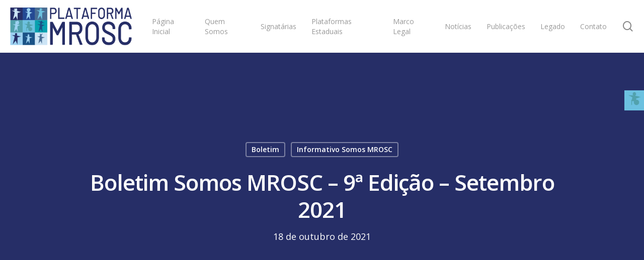

--- FILE ---
content_type: text/html; charset=UTF-8
request_url: https://plataformaosc.org.br/boletim-edicao-9/
body_size: 24693
content:
<!doctype html>
<html lang="pt-BR" class="no-js">
<head>
	<meta charset="UTF-8">
	<meta name="viewport" content="width=device-width, initial-scale=1, maximum-scale=1, user-scalable=0" /><title>Boletim Somos MROSC &#8211;  9ª Edição &#8211; Setembro 2021 &#8211; Plataforma OSCs</title>
            <script type="text/javascript" id="wpuf-language-script">
                var error_str_obj = {
                    'required' : 'is required',
                    'mismatch' : 'does not match',
                    'validation' : 'is not valid'
                }
            </script>
            <meta name='robots' content='max-image-preview:large' />
<meta name="dlm-version" content="4.8.5"><link rel='dns-prefetch' href='//fonts.googleapis.com' />
<link rel="alternate" type="application/rss+xml" title="Feed para Plataforma OSCs &raquo;" href="https://plataformaosc.org.br/feed/" />
<link rel="alternate" type="application/rss+xml" title="Feed de comentários para Plataforma OSCs &raquo;" href="https://plataformaosc.org.br/comments/feed/" />
<link rel="alternate" type="application/rss+xml" title="Feed de comentários para Plataforma OSCs &raquo; Boletim Somos MROSC &#8211;  9ª Edição &#8211; Setembro 2021" href="https://plataformaosc.org.br/boletim-edicao-9/feed/" />
<script type="text/javascript">
/* <![CDATA[ */
window._wpemojiSettings = {"baseUrl":"https:\/\/s.w.org\/images\/core\/emoji\/15.0.3\/72x72\/","ext":".png","svgUrl":"https:\/\/s.w.org\/images\/core\/emoji\/15.0.3\/svg\/","svgExt":".svg","source":{"concatemoji":"https:\/\/plataformaosc.org.br\/wp-includes\/js\/wp-emoji-release.min.js?ver=6.5.7"}};
/*! This file is auto-generated */
!function(i,n){var o,s,e;function c(e){try{var t={supportTests:e,timestamp:(new Date).valueOf()};sessionStorage.setItem(o,JSON.stringify(t))}catch(e){}}function p(e,t,n){e.clearRect(0,0,e.canvas.width,e.canvas.height),e.fillText(t,0,0);var t=new Uint32Array(e.getImageData(0,0,e.canvas.width,e.canvas.height).data),r=(e.clearRect(0,0,e.canvas.width,e.canvas.height),e.fillText(n,0,0),new Uint32Array(e.getImageData(0,0,e.canvas.width,e.canvas.height).data));return t.every(function(e,t){return e===r[t]})}function u(e,t,n){switch(t){case"flag":return n(e,"\ud83c\udff3\ufe0f\u200d\u26a7\ufe0f","\ud83c\udff3\ufe0f\u200b\u26a7\ufe0f")?!1:!n(e,"\ud83c\uddfa\ud83c\uddf3","\ud83c\uddfa\u200b\ud83c\uddf3")&&!n(e,"\ud83c\udff4\udb40\udc67\udb40\udc62\udb40\udc65\udb40\udc6e\udb40\udc67\udb40\udc7f","\ud83c\udff4\u200b\udb40\udc67\u200b\udb40\udc62\u200b\udb40\udc65\u200b\udb40\udc6e\u200b\udb40\udc67\u200b\udb40\udc7f");case"emoji":return!n(e,"\ud83d\udc26\u200d\u2b1b","\ud83d\udc26\u200b\u2b1b")}return!1}function f(e,t,n){var r="undefined"!=typeof WorkerGlobalScope&&self instanceof WorkerGlobalScope?new OffscreenCanvas(300,150):i.createElement("canvas"),a=r.getContext("2d",{willReadFrequently:!0}),o=(a.textBaseline="top",a.font="600 32px Arial",{});return e.forEach(function(e){o[e]=t(a,e,n)}),o}function t(e){var t=i.createElement("script");t.src=e,t.defer=!0,i.head.appendChild(t)}"undefined"!=typeof Promise&&(o="wpEmojiSettingsSupports",s=["flag","emoji"],n.supports={everything:!0,everythingExceptFlag:!0},e=new Promise(function(e){i.addEventListener("DOMContentLoaded",e,{once:!0})}),new Promise(function(t){var n=function(){try{var e=JSON.parse(sessionStorage.getItem(o));if("object"==typeof e&&"number"==typeof e.timestamp&&(new Date).valueOf()<e.timestamp+604800&&"object"==typeof e.supportTests)return e.supportTests}catch(e){}return null}();if(!n){if("undefined"!=typeof Worker&&"undefined"!=typeof OffscreenCanvas&&"undefined"!=typeof URL&&URL.createObjectURL&&"undefined"!=typeof Blob)try{var e="postMessage("+f.toString()+"("+[JSON.stringify(s),u.toString(),p.toString()].join(",")+"));",r=new Blob([e],{type:"text/javascript"}),a=new Worker(URL.createObjectURL(r),{name:"wpTestEmojiSupports"});return void(a.onmessage=function(e){c(n=e.data),a.terminate(),t(n)})}catch(e){}c(n=f(s,u,p))}t(n)}).then(function(e){for(var t in e)n.supports[t]=e[t],n.supports.everything=n.supports.everything&&n.supports[t],"flag"!==t&&(n.supports.everythingExceptFlag=n.supports.everythingExceptFlag&&n.supports[t]);n.supports.everythingExceptFlag=n.supports.everythingExceptFlag&&!n.supports.flag,n.DOMReady=!1,n.readyCallback=function(){n.DOMReady=!0}}).then(function(){return e}).then(function(){var e;n.supports.everything||(n.readyCallback(),(e=n.source||{}).concatemoji?t(e.concatemoji):e.wpemoji&&e.twemoji&&(t(e.twemoji),t(e.wpemoji)))}))}((window,document),window._wpemojiSettings);
/* ]]> */
</script>

<style id='wp-emoji-styles-inline-css' type='text/css'>

	img.wp-smiley, img.emoji {
		display: inline !important;
		border: none !important;
		box-shadow: none !important;
		height: 1em !important;
		width: 1em !important;
		margin: 0 0.07em !important;
		vertical-align: -0.1em !important;
		background: none !important;
		padding: 0 !important;
	}
</style>
<link rel='stylesheet' id='wp-block-library-css' href='https://plataformaosc.org.br/wp-includes/css/dist/block-library/style.min.css?ver=6.5.7' type='text/css' media='all' />
<link rel='stylesheet' id='cp_timeline-cgb-style-css-css' href='https://plataformaosc.org.br/wp-content/plugins/cool-timeline/includes/cool-timeline-block/dist/blocks.style.build.css' type='text/css' media='all' />
<style id='ce4wp-subscribe-style-inline-css' type='text/css'>
.wp-block-ce4wp-subscribe{max-width:840px;margin:0 auto}.wp-block-ce4wp-subscribe .title{margin-bottom:0}.wp-block-ce4wp-subscribe .subTitle{margin-top:0;font-size:0.8em}.wp-block-ce4wp-subscribe .disclaimer{margin-top:5px;font-size:0.8em}.wp-block-ce4wp-subscribe .disclaimer .disclaimer-label{margin-left:10px}.wp-block-ce4wp-subscribe .inputBlock{width:100%;margin-bottom:10px}.wp-block-ce4wp-subscribe .inputBlock input{width:100%}.wp-block-ce4wp-subscribe .inputBlock label{display:inline-block}.wp-block-ce4wp-subscribe .submit-button{margin-top:25px;display:block}.wp-block-ce4wp-subscribe .required-text{display:inline-block;margin:0;padding:0;margin-left:0.3em}.wp-block-ce4wp-subscribe .onSubmission{height:0;max-width:840px;margin:0 auto}.wp-block-ce4wp-subscribe .firstNameSummary .lastNameSummary{text-transform:capitalize}.wp-block-ce4wp-subscribe .ce4wp-inline-notification{display:flex;flex-direction:row;align-items:center;padding:13px 10px;width:100%;height:40px;border-style:solid;border-color:orange;border-width:1px;border-left-width:4px;border-radius:3px;background:rgba(255,133,15,0.1);flex:none;order:0;flex-grow:1;margin:0px 0px}.wp-block-ce4wp-subscribe .ce4wp-inline-warning-text{font-style:normal;font-weight:normal;font-size:16px;line-height:20px;display:flex;align-items:center;color:#571600;margin-left:9px}.wp-block-ce4wp-subscribe .ce4wp-inline-warning-icon{color:orange}.wp-block-ce4wp-subscribe .ce4wp-inline-warning-arrow{color:#571600;margin-left:auto}.wp-block-ce4wp-subscribe .ce4wp-banner-clickable{cursor:pointer}.ce4wp-link{cursor:pointer}

.no-flex{display:block}.sub-header{margin-bottom:1em}


</style>
<link rel='stylesheet' id='gctl-timeline-styles-css-css' href='https://plataformaosc.org.br/wp-content/plugins/timeline-block/includes/gutenberg-block/build/blocks.style.build.css?ver=6.5.7' type='text/css' media='all' />
<link rel='stylesheet' id='cltb_cp_timeline-cgb-style-css-css' href='https://plataformaosc.org.br/wp-content/plugins/timeline-block/includes/cool-timeline-block/dist/blocks.style.build.css' type='text/css' media='all' />
<style id='classic-theme-styles-inline-css' type='text/css'>
/*! This file is auto-generated */
.wp-block-button__link{color:#fff;background-color:#32373c;border-radius:9999px;box-shadow:none;text-decoration:none;padding:calc(.667em + 2px) calc(1.333em + 2px);font-size:1.125em}.wp-block-file__button{background:#32373c;color:#fff;text-decoration:none}
</style>
<style id='global-styles-inline-css' type='text/css'>
body{--wp--preset--color--black: #000000;--wp--preset--color--cyan-bluish-gray: #abb8c3;--wp--preset--color--white: #ffffff;--wp--preset--color--pale-pink: #f78da7;--wp--preset--color--vivid-red: #cf2e2e;--wp--preset--color--luminous-vivid-orange: #ff6900;--wp--preset--color--luminous-vivid-amber: #fcb900;--wp--preset--color--light-green-cyan: #7bdcb5;--wp--preset--color--vivid-green-cyan: #00d084;--wp--preset--color--pale-cyan-blue: #8ed1fc;--wp--preset--color--vivid-cyan-blue: #0693e3;--wp--preset--color--vivid-purple: #9b51e0;--wp--preset--gradient--vivid-cyan-blue-to-vivid-purple: linear-gradient(135deg,rgba(6,147,227,1) 0%,rgb(155,81,224) 100%);--wp--preset--gradient--light-green-cyan-to-vivid-green-cyan: linear-gradient(135deg,rgb(122,220,180) 0%,rgb(0,208,130) 100%);--wp--preset--gradient--luminous-vivid-amber-to-luminous-vivid-orange: linear-gradient(135deg,rgba(252,185,0,1) 0%,rgba(255,105,0,1) 100%);--wp--preset--gradient--luminous-vivid-orange-to-vivid-red: linear-gradient(135deg,rgba(255,105,0,1) 0%,rgb(207,46,46) 100%);--wp--preset--gradient--very-light-gray-to-cyan-bluish-gray: linear-gradient(135deg,rgb(238,238,238) 0%,rgb(169,184,195) 100%);--wp--preset--gradient--cool-to-warm-spectrum: linear-gradient(135deg,rgb(74,234,220) 0%,rgb(151,120,209) 20%,rgb(207,42,186) 40%,rgb(238,44,130) 60%,rgb(251,105,98) 80%,rgb(254,248,76) 100%);--wp--preset--gradient--blush-light-purple: linear-gradient(135deg,rgb(255,206,236) 0%,rgb(152,150,240) 100%);--wp--preset--gradient--blush-bordeaux: linear-gradient(135deg,rgb(254,205,165) 0%,rgb(254,45,45) 50%,rgb(107,0,62) 100%);--wp--preset--gradient--luminous-dusk: linear-gradient(135deg,rgb(255,203,112) 0%,rgb(199,81,192) 50%,rgb(65,88,208) 100%);--wp--preset--gradient--pale-ocean: linear-gradient(135deg,rgb(255,245,203) 0%,rgb(182,227,212) 50%,rgb(51,167,181) 100%);--wp--preset--gradient--electric-grass: linear-gradient(135deg,rgb(202,248,128) 0%,rgb(113,206,126) 100%);--wp--preset--gradient--midnight: linear-gradient(135deg,rgb(2,3,129) 0%,rgb(40,116,252) 100%);--wp--preset--font-size--small: 13px;--wp--preset--font-size--medium: 20px;--wp--preset--font-size--large: 36px;--wp--preset--font-size--x-large: 42px;--wp--preset--spacing--20: 0.44rem;--wp--preset--spacing--30: 0.67rem;--wp--preset--spacing--40: 1rem;--wp--preset--spacing--50: 1.5rem;--wp--preset--spacing--60: 2.25rem;--wp--preset--spacing--70: 3.38rem;--wp--preset--spacing--80: 5.06rem;--wp--preset--shadow--natural: 6px 6px 9px rgba(0, 0, 0, 0.2);--wp--preset--shadow--deep: 12px 12px 50px rgba(0, 0, 0, 0.4);--wp--preset--shadow--sharp: 6px 6px 0px rgba(0, 0, 0, 0.2);--wp--preset--shadow--outlined: 6px 6px 0px -3px rgba(255, 255, 255, 1), 6px 6px rgba(0, 0, 0, 1);--wp--preset--shadow--crisp: 6px 6px 0px rgba(0, 0, 0, 1);}:where(.is-layout-flex){gap: 0.5em;}:where(.is-layout-grid){gap: 0.5em;}body .is-layout-flex{display: flex;}body .is-layout-flex{flex-wrap: wrap;align-items: center;}body .is-layout-flex > *{margin: 0;}body .is-layout-grid{display: grid;}body .is-layout-grid > *{margin: 0;}:where(.wp-block-columns.is-layout-flex){gap: 2em;}:where(.wp-block-columns.is-layout-grid){gap: 2em;}:where(.wp-block-post-template.is-layout-flex){gap: 1.25em;}:where(.wp-block-post-template.is-layout-grid){gap: 1.25em;}.has-black-color{color: var(--wp--preset--color--black) !important;}.has-cyan-bluish-gray-color{color: var(--wp--preset--color--cyan-bluish-gray) !important;}.has-white-color{color: var(--wp--preset--color--white) !important;}.has-pale-pink-color{color: var(--wp--preset--color--pale-pink) !important;}.has-vivid-red-color{color: var(--wp--preset--color--vivid-red) !important;}.has-luminous-vivid-orange-color{color: var(--wp--preset--color--luminous-vivid-orange) !important;}.has-luminous-vivid-amber-color{color: var(--wp--preset--color--luminous-vivid-amber) !important;}.has-light-green-cyan-color{color: var(--wp--preset--color--light-green-cyan) !important;}.has-vivid-green-cyan-color{color: var(--wp--preset--color--vivid-green-cyan) !important;}.has-pale-cyan-blue-color{color: var(--wp--preset--color--pale-cyan-blue) !important;}.has-vivid-cyan-blue-color{color: var(--wp--preset--color--vivid-cyan-blue) !important;}.has-vivid-purple-color{color: var(--wp--preset--color--vivid-purple) !important;}.has-black-background-color{background-color: var(--wp--preset--color--black) !important;}.has-cyan-bluish-gray-background-color{background-color: var(--wp--preset--color--cyan-bluish-gray) !important;}.has-white-background-color{background-color: var(--wp--preset--color--white) !important;}.has-pale-pink-background-color{background-color: var(--wp--preset--color--pale-pink) !important;}.has-vivid-red-background-color{background-color: var(--wp--preset--color--vivid-red) !important;}.has-luminous-vivid-orange-background-color{background-color: var(--wp--preset--color--luminous-vivid-orange) !important;}.has-luminous-vivid-amber-background-color{background-color: var(--wp--preset--color--luminous-vivid-amber) !important;}.has-light-green-cyan-background-color{background-color: var(--wp--preset--color--light-green-cyan) !important;}.has-vivid-green-cyan-background-color{background-color: var(--wp--preset--color--vivid-green-cyan) !important;}.has-pale-cyan-blue-background-color{background-color: var(--wp--preset--color--pale-cyan-blue) !important;}.has-vivid-cyan-blue-background-color{background-color: var(--wp--preset--color--vivid-cyan-blue) !important;}.has-vivid-purple-background-color{background-color: var(--wp--preset--color--vivid-purple) !important;}.has-black-border-color{border-color: var(--wp--preset--color--black) !important;}.has-cyan-bluish-gray-border-color{border-color: var(--wp--preset--color--cyan-bluish-gray) !important;}.has-white-border-color{border-color: var(--wp--preset--color--white) !important;}.has-pale-pink-border-color{border-color: var(--wp--preset--color--pale-pink) !important;}.has-vivid-red-border-color{border-color: var(--wp--preset--color--vivid-red) !important;}.has-luminous-vivid-orange-border-color{border-color: var(--wp--preset--color--luminous-vivid-orange) !important;}.has-luminous-vivid-amber-border-color{border-color: var(--wp--preset--color--luminous-vivid-amber) !important;}.has-light-green-cyan-border-color{border-color: var(--wp--preset--color--light-green-cyan) !important;}.has-vivid-green-cyan-border-color{border-color: var(--wp--preset--color--vivid-green-cyan) !important;}.has-pale-cyan-blue-border-color{border-color: var(--wp--preset--color--pale-cyan-blue) !important;}.has-vivid-cyan-blue-border-color{border-color: var(--wp--preset--color--vivid-cyan-blue) !important;}.has-vivid-purple-border-color{border-color: var(--wp--preset--color--vivid-purple) !important;}.has-vivid-cyan-blue-to-vivid-purple-gradient-background{background: var(--wp--preset--gradient--vivid-cyan-blue-to-vivid-purple) !important;}.has-light-green-cyan-to-vivid-green-cyan-gradient-background{background: var(--wp--preset--gradient--light-green-cyan-to-vivid-green-cyan) !important;}.has-luminous-vivid-amber-to-luminous-vivid-orange-gradient-background{background: var(--wp--preset--gradient--luminous-vivid-amber-to-luminous-vivid-orange) !important;}.has-luminous-vivid-orange-to-vivid-red-gradient-background{background: var(--wp--preset--gradient--luminous-vivid-orange-to-vivid-red) !important;}.has-very-light-gray-to-cyan-bluish-gray-gradient-background{background: var(--wp--preset--gradient--very-light-gray-to-cyan-bluish-gray) !important;}.has-cool-to-warm-spectrum-gradient-background{background: var(--wp--preset--gradient--cool-to-warm-spectrum) !important;}.has-blush-light-purple-gradient-background{background: var(--wp--preset--gradient--blush-light-purple) !important;}.has-blush-bordeaux-gradient-background{background: var(--wp--preset--gradient--blush-bordeaux) !important;}.has-luminous-dusk-gradient-background{background: var(--wp--preset--gradient--luminous-dusk) !important;}.has-pale-ocean-gradient-background{background: var(--wp--preset--gradient--pale-ocean) !important;}.has-electric-grass-gradient-background{background: var(--wp--preset--gradient--electric-grass) !important;}.has-midnight-gradient-background{background: var(--wp--preset--gradient--midnight) !important;}.has-small-font-size{font-size: var(--wp--preset--font-size--small) !important;}.has-medium-font-size{font-size: var(--wp--preset--font-size--medium) !important;}.has-large-font-size{font-size: var(--wp--preset--font-size--large) !important;}.has-x-large-font-size{font-size: var(--wp--preset--font-size--x-large) !important;}
.wp-block-navigation a:where(:not(.wp-element-button)){color: inherit;}
:where(.wp-block-post-template.is-layout-flex){gap: 1.25em;}:where(.wp-block-post-template.is-layout-grid){gap: 1.25em;}
:where(.wp-block-columns.is-layout-flex){gap: 2em;}:where(.wp-block-columns.is-layout-grid){gap: 2em;}
.wp-block-pullquote{font-size: 1.5em;line-height: 1.6;}
</style>
<link rel='stylesheet' id='contact-form-7-css' href='https://plataformaosc.org.br/wp-content/plugins/contact-form-7/includes/css/styles.css?ver=5.7.7' type='text/css' media='all' />
<link rel='stylesheet' id='real-accessability-css' href='https://plataformaosc.org.br/wp-content/plugins/real-accessability/real-accessability.css?ver=1.0' type='text/css' media='all' />
<link rel='stylesheet' id='ecwd-popup-style-css' href='https://plataformaosc.org.br/wp-content/plugins/event-calendar-wd/css/ecwd_popup.css?ver=1.1.55_5d672f34c97e3' type='text/css' media='all' />
<link rel='stylesheet' id='ecwd_font-awesome-css' href='https://plataformaosc.org.br/wp-content/plugins/event-calendar-wd/css/font-awesome/font-awesome.css?ver=1.1.55_5d672f34c97e3' type='text/css' media='all' />
<link rel='stylesheet' id='ecwd-public-css' href='https://plataformaosc.org.br/wp-content/plugins/event-calendar-wd/css/style.css?ver=1.1.55_5d672f34c97e3' type='text/css' media='all' />
<link rel='stylesheet' id='search-filter-plugin-styles-css' href='https://plataformaosc.org.br/wp-content/plugins/search-filter-pro/public/assets/css/search-filter.min.css?ver=2.4.6' type='text/css' media='all' />
<link rel='stylesheet' id='font-awesome-css' href='https://plataformaosc.org.br/wp-content/themes/salient/css/font-awesome-legacy.min.css?ver=4.7.1' type='text/css' media='all' />
<link rel='stylesheet' id='salient-grid-system-css' href='https://plataformaosc.org.br/wp-content/themes/salient/css/grid-system.css?ver=13.0.5' type='text/css' media='all' />
<link rel='stylesheet' id='main-styles-css' href='https://plataformaosc.org.br/wp-content/themes/salient/css/style.css?ver=13.0.5' type='text/css' media='all' />
<link rel='stylesheet' id='nectar-single-styles-css' href='https://plataformaosc.org.br/wp-content/themes/salient/css/single.css?ver=13.0.5' type='text/css' media='all' />
<link rel='stylesheet' id='nectar_default_font_open_sans-css' href='https://fonts.googleapis.com/css?family=Open+Sans%3A300%2C400%2C600%2C700&#038;subset=latin%2Clatin-ext' type='text/css' media='all' />
<link rel='stylesheet' id='responsive-css' href='https://plataformaosc.org.br/wp-content/themes/salient/css/responsive.css?ver=13.0.5' type='text/css' media='all' />
<link rel='stylesheet' id='skin-material-css' href='https://plataformaosc.org.br/wp-content/themes/salient/css/skin-material.css?ver=13.0.5' type='text/css' media='all' />
<link rel='stylesheet' id='salient-wp-menu-dynamic-css' href='https://plataformaosc.org.br/wp-content/uploads/salient/menu-dynamic.css?ver=19671' type='text/css' media='all' />
<link rel='stylesheet' id='dynamic-css-css' href='https://plataformaosc.org.br/wp-content/themes/salient/css/salient-dynamic-styles.css?ver=36764' type='text/css' media='all' />
<style id='dynamic-css-inline-css' type='text/css'>
#page-header-bg h1,#page-header-bg .subheader,.nectar-box-roll .overlaid-content h1,.nectar-box-roll .overlaid-content .subheader,#page-header-bg #portfolio-nav a i,body .section-title #portfolio-nav a:hover i,.page-header-no-bg h1,.page-header-no-bg span,#page-header-bg #portfolio-nav a i,#page-header-bg span,#page-header-bg #single-below-header a:hover,#page-header-bg #single-below-header a:focus,#page-header-bg.fullscreen-header .author-section a{color:#ffffff!important;}body #page-header-bg .pinterest-share i,body #page-header-bg .facebook-share i,body #page-header-bg .linkedin-share i,body #page-header-bg .twitter-share i,body #page-header-bg .google-plus-share i,body #page-header-bg .icon-salient-heart,body #page-header-bg .icon-salient-heart-2{color:#ffffff;}#page-header-bg[data-post-hs="default_minimal"] .inner-wrap > a:not(:hover){color:#ffffff;border-color:rgba(255,255,255,0.4);}.single #page-header-bg #single-below-header > span{border-color:rgba(255,255,255,0.4);}body .section-title #portfolio-nav a:hover i{opacity:0.75;}.single #page-header-bg .blog-title #single-meta .nectar-social.hover > div a,.single #page-header-bg .blog-title #single-meta > div a,.single #page-header-bg .blog-title #single-meta ul .n-shortcode a,#page-header-bg .blog-title #single-meta .nectar-social.hover .share-btn{border-color:rgba(255,255,255,0.4);}.single #page-header-bg .blog-title #single-meta .nectar-social.hover > div a:hover,#page-header-bg .blog-title #single-meta .nectar-social.hover .share-btn:hover,.single #page-header-bg .blog-title #single-meta div > a:hover,.single #page-header-bg .blog-title #single-meta ul .n-shortcode a:hover,.single #page-header-bg .blog-title #single-meta ul li:not(.meta-share-count):hover > a{border-color:rgba(255,255,255,1);}.single #page-header-bg #single-meta div span,.single #page-header-bg #single-meta > div a,.single #page-header-bg #single-meta > div i{color:#ffffff!important;}.single #page-header-bg #single-meta ul .meta-share-count .nectar-social a i{color:rgba(255,255,255,0.7)!important;}.single #page-header-bg #single-meta ul .meta-share-count .nectar-social a:hover i{color:rgba(255,255,255,1)!important;}@media only screen and (min-width:1000px){body #ajax-content-wrap.no-scroll{min-height:calc(100vh - 105px);height:calc(100vh - 105px)!important;}}@media only screen and (min-width:1000px){#page-header-wrap.fullscreen-header,#page-header-wrap.fullscreen-header #page-header-bg,html:not(.nectar-box-roll-loaded) .nectar-box-roll > #page-header-bg.fullscreen-header,.nectar_fullscreen_zoom_recent_projects,#nectar_fullscreen_rows:not(.afterLoaded) > div{height:calc(100vh - 104px);}.wpb_row.vc_row-o-full-height.top-level,.wpb_row.vc_row-o-full-height.top-level > .col.span_12{min-height:calc(100vh - 104px);}html:not(.nectar-box-roll-loaded) .nectar-box-roll > #page-header-bg.fullscreen-header{top:105px;}.nectar-slider-wrap[data-fullscreen="true"]:not(.loaded),.nectar-slider-wrap[data-fullscreen="true"]:not(.loaded) .swiper-container{height:calc(100vh - 103px)!important;}.admin-bar .nectar-slider-wrap[data-fullscreen="true"]:not(.loaded),.admin-bar .nectar-slider-wrap[data-fullscreen="true"]:not(.loaded) .swiper-container{height:calc(100vh - 103px - 32px)!important;}}.screen-reader-text,.nectar-skip-to-content:not(:focus){border:0;clip:rect(1px,1px,1px,1px);clip-path:inset(50%);height:1px;margin:-1px;overflow:hidden;padding:0;position:absolute!important;width:1px;word-wrap:normal!important;}
.titulo-cima{
    z-index:9999;
}
.blog-home img{
    height: 262px !important;
}
.linha-rodape {
    border-top: 1px solid;
    border-bottom: 0px solid;
}





.cool-vertical-timeline-body.both-sided .timeline-content .position-right .story-details, .cool-vertical-timeline-body.alternating-sided .timeline-content .position-right .story-details, .cool-vertical-timeline-body.one-sided.left .timeline-content .story-details {
    border-left: 4px solid #2e3466 !important;
}

.cool-timeline-block-db5faa06-83ec-44f2-aeed-9066274ea892 .cool-vertical-timeline-body .timeline-content .story-details {
    border-color: #2e3466 !important;
}
.cool-timeline-block-db5faa06-83ec-44f2-aeed-9066274ea892 .cool-vertical-timeline-body .timeline-content .timeline-block-icon {
    border-color: #2e3466 !important;
}
.cool-timeline-block-db5faa06-83ec-44f2-aeed-9066274ea892 .cool-vertical-timeline-body .timeline-content .timeline-block-icon {
    background: #2e3466 !important;
}
.cool-vertical-timeline-body .timeline-content.icon-false .timeline-block-icon {
    background: #2e3466 !important;
}
.cool-vertical-timeline-body .timeline-content .story-details p {
    font-family: 'Open sans' !important;
    font-size: 18px !important;
}
.cool-timeline-block-db5faa06-83ec-44f2-aeed-9066274ea892 .cool-vertical-timeline-body .story-time p {
    font-family: 'Open sans' !important;
    font-size: 24px !important;
}
.nectar_image_with_hotspots[data-size="medium"] .nectar_hotspot_wrap .nttip[data-tooltip-position="top"] {
    -webkit-box-shadow: 0px 0px 13px -4px rgba(0,0,0,0.55);
    -moz-box-shadow: 0px 0px 13px -4px rgba(0,0,0,0.55);
    box-shadow: 0px 0px 13px -4px rgba(0,0,0,0.55);
}
h1, h2, h3, h4, h5, h6 {
    z-index:99;
}
.container-wrap input[type=text], .container-wrap input[type=email], .container-wrap input[type=password], .container-wrap input[type=tel], .container-wrap input[type=url], .container-wrap input[type=search], .container-wrap input[type=date], .container-wrap textarea, .container-wrap select, body > #review_form_wrapper.modal input[type=text], body > #review_form_wrapper.modal textarea, body > #review_form_wrapper.modal select, body > #review_form_wrapper.modal input[type=email], .select2-container--default .select2-selection--single, body[data-fancy-form-rcs="1"] .select2-container--default .select2-selection--single, .woocommerce input#coupon_code, .material.woocommerce-page[data-form-style="default"] input#coupon_code, body[data-form-style="minimal"] input[type="text"], body[data-form-style="minimal"] textarea, body[data-form-style="minimal"] input[type="email"], body[data-form-style="minimal"] input[type=password], body[data-form-style="minimal"] input[type=tel], body[data-form-style="minimal"] input[type=url], body[data-form-style="minimal"] input[type=search], body[data-form-style="minimal"] input[type=date], body[data-form-style="minimal"] select {
    font-size: 21px;
    padding: 15px;
    width: 100%;
    min-width: 300px;
    max-width: 1440px;
    border-radius: 0px;
    border: 1px solid #000;
    background-color: #fff;
}
::placeholder { /* Chrome, Firefox, Opera, Safari 10.1+ */
  color: #c4c4c4;
  opacity: 1; /* Firefox */
}

:-ms-input-placeholder { /* Internet Explorer 10-11 */
  color: #c4c4c4;
}

::-ms-input-placeholder { /* Microsoft Edge */
  color: #c4c4c4;
}
.tabbed[data-style="minimal_flexible"] .wpb_tabs_nav > li a {
    font-size: 21px !important;
}
.searchandfilter ul {
    margin-left: 20px;
    margin-right: 20px;
}
.searchandfilter label {
    width: 100%;
}
.tabbed[data-style="minimal"] .wpb_tabs_nav {
    margin-bottom: 0px;
}
.tabbed[data-style="minimal_flexible"] .wpb_tabs_nav > li a:after {
    -webkit-transform-origin: top;
    transform-origin: top;
    top: 0;
}
.tabbed[data-style="minimal_flexible"] .wpb_tabs_nav > li a {
    background-color: #e2e2e2;
}
.tabbed > ul li .active-tab, body.material input[type=text]:focus, body.material textarea:focus, body.material input[type=email]:focus, body.material input[type=search]:focus, body.material input[type=password]:focus, body.material input[type=tel]:focus, body.material input[type=url]:focus, body.material input[type=date]:focus, body.material select:focus, .row .col .wp-caption .wp-caption-text, .material.woocommerce-page input#coupon_code:focus, .material #search-outer #search input[type="text"], #header-outer[data-lhe="animated_underline"] #top nav > ul > li > a .menu-title-text:after, div[data-style="minimal"] .toggle.default.open i, div[data-style="minimal"] .toggle.default:hover i, div[data-style="minimal"] .toggle.accent-color.open i, div[data-style="minimal"] .toggle.accent-color:hover i, .single #single-meta div a:hover, .single #single-meta div a:focus, .single .fullscreen-blog-header #single-below-header > span a:hover, .blog-title #single-meta .nectar-social.hover > div a:hover, .nectar-hor-list-item[data-hover-effect="full_border"][data-color="accent-color"]:hover, .material.woocommerce-page[data-form-style="default"] div input#coupon_code:focus {
    background-color: white !important;
}
.tabbed[data-style="minimal_flexible"] .wpb_tabs_nav > li a {
    padding: 15px 30px;
}
.tabbed[data-style*="material"] .wpb_tabs_nav, .tabbed[data-style="minimal_flexible"] .wpb_tabs_nav {
    margin-bottom: 20px;
}
.tabbed[data-style="minimal_flexible"][data-color-scheme="accent-color"] .wpb_tabs_nav > li a:before {
    box-shadow: none;
}
body[data-form-submit="regular"] .container-wrap input[type=submit], body[data-form-submit="regular"] .container-wrap button[type=submit], body[data-form-submit="see-through"] .container-wrap input[type=submit], body[data-form-submit="see-through"] .container-wrap button[type=submit]:not(.search-widget-btn) {
    padding: 20px 90px!important;
    border-radius: 0px !important;
    background-color: #25be6d !important;
}
.meta-category{
    display:none;
}
.material #footer-outer #footer-widgets .col ul li {
    padding: 10px 10px!important;
}
.wp-block-social-links .wp-social-link svg {
    width: 1.5em;
    height: 1.5em;
}
.ecwd_popup_container, .ecwd-modal-container {
    max-width: 70%;
    margin: 8% auto;
    min-width: 50%;
}
.wpuf-form li {
    list-style: none;
}
#footer-outer .widget p {
    font-size: 16px;
}
body #form-preview-stage.wpuf-style ul.wpuf-form .wpuf-fields select, body .wpuf-form-add.wpuf-style ul.wpuf-form .wpuf-fields select {
    -webkit-border-radius: 0px !important;
    -moz-border-radius: 0px !important;
    border-radius: 0px !important;
    min-width: 270px !important;
}
#real-accessability ul li {
    list-style: none !important;
}
#real-accessability {
    top: 25%;
}
input[type=text], textarea, input[type=email], input[type=password], input[type=tel], input[type=url], input[type=search], input[type=date], .material.woocommerce-page[data-form-style="default"] input#coupon_code, select {
    background-color: rgb(0 0 0 / 25%);
}
.orbit-wrapper .slider-nav .right, .orbit-wrapper .slider-nav .left, .progress li span, .nectar-progress-bar span, #footer-outer #footer-widgets .col .tagcloud a:hover, #sidebar .widget .tagcloud a:hover, #fp-nav.tooltip ul li .fp-tooltip .tooltip-inner, #pagination .next a:hover, #pagination .prev a:hover, .comment-list .reply a:hover, .comment-list .reply a:focus, .icon-normal, .bar_graph li span, .nectar-button[data-color-override="false"].regular-button, .nectar-button.tilt.accent-color, body .swiper-slide .button.transparent_2 .primary-color:hover, #footer-outer #footer-widgets .col input[type="submit"], .blog-recent .more-link span:hover, .post-tags a:hover, #to-top:hover, #to-top.dark:hover, body[data-button-style*="rounded"] #to-top:after, #pagination a.page-numbers:hover, #pagination span.page-numbers.current, .portfolio-items .col[data-default-color="true"] .work-item:not(.style-3) .work-info-bg, .portfolio-items .col[data-default-color="true"] .bottom-meta, .portfolio-items .col.nectar-new-item .inner-wrap:before, .portfolio-filters-inline[data-color-scheme="accent-color-underline"] a:after, .portfolio-filters a, .portfolio-filters #sort-portfolio, .project-attrs li span, .portfolio-filters, .portfolio-filters-inline[data-color-scheme="accent-color"], .bottom_controls #portfolio-nav .controls li a i:after, .bottom_controls #portfolio-nav ul:first-child li#all-items a:hover i, .single-portfolio .facebook-share a:hover, .single-portfolio .twitter-share a:hover, .single-portfolio .pinterest-share a:hover, .single-post .facebook-share a:hover, .single-post .twitter-share a:hover, .single-post .pinterest-share a:hover, .mejs-controls .mejs-time-rail .mejs-time-current, .mejs-controls .mejs-volume-button .mejs-volume-slider .mejs-volume-current, .mejs-controls .mejs-horizontal-volume-slider .mejs-horizontal-volume-current, .post.quote .content-inner .quote-inner .whole-link, .masonry.classic_enhanced .post.quote.wide_tall .post-content a:hover .quote-inner, .masonry.classic_enhanced .post.link.wide_tall .post-content a:hover .link-inner, .iosSlider .prev_slide:hover, .iosSlider .next_slide:hover, #header-outer .widget_shopping_cart a.button, #header-outer a.cart-contents .cart-wrap span, #header-outer #mobile-cart-link .cart-wrap span, #top nav ul .slide-out-widget-area-toggle a:hover .lines, #top nav ul .slide-out-widget-area-toggle a:hover .lines:after, #top nav ul .slide-out-widget-area-toggle a:hover .lines:before, #top nav ul .slide-out-widget-area-toggle a:hover .lines-button:after, #header-outer .widget_shopping_cart a.button, body[data-header-format="left-header"] #header-outer[data-lhe="animated_underline"] #top nav ul li:not([class*="button_"]) > a span:after, #buddypress a.button:focus, .swiper-slide .button.solid_color a, .swiper-slide .button.solid_color_2 a, .select2-container .select2-choice:hover, .select2-dropdown-open .select2-choice, #top nav > ul > .button_solid_color > a:before, #header-outer.transparent #top nav > ul > .button_solid_color > a:before, .twentytwenty-handle, .twentytwenty-horizontal .twentytwenty-handle:before, .twentytwenty-horizontal .twentytwenty-handle:after, .twentytwenty-vertical .twentytwenty-handle:before, .twentytwenty-vertical .twentytwenty-handle:after, .masonry.classic_enhanced .posts-container article .meta-category a:hover, .blog-recent[data-style*="classic_enhanced"] .meta-category a:hover, .masonry.classic_enhanced .posts-container article .video-play-button, .masonry.material .masonry-blog-item .meta-category a:before, .material.masonry .masonry-blog-item .video-play-button, .masonry.material .quote-inner:before, .masonry.material .link-inner:before, .nectar-recent-posts-slider .container .strong span:before, #page-header-bg[data-post-hs="default_minimal"] .inner-wrap > a:hover, #page-header-bg[data-post-hs="default_minimal"] .inner-wrap > a:focus, .single .heading-title[data-header-style="default_minimal"] .meta-category a:hover, .single .heading-title[data-header-style="default_minimal"] .meta-category a:focus, .nectar-fancy-box:after, .divider-small-border[data-color="accent-color"], .divider-border[data-color="accent-color"], .nectar-animated-title[data-color="accent-color"] .nectar-animated-title-inner:after, #fp-nav:not(.light-controls).tooltip_alt ul li a span:after, #fp-nav.tooltip_alt ul li a span:after, .nectar-video-box[data-color="default-accent-color"] .nectar_video_lightbox, body .nectar-video-box[data-color="default-accent-color"][data-hover="zoom_button"] .nectar_video_lightbox:after, .nectar_video_lightbox.play_button_with_text[data-color="default-accent-color"]:not([data-style="small"]) .play > .inner-wrap:before, .span_12.dark .owl-theme .owl-dots .owl-dot.active span, .span_12.dark .owl-theme .owl-dots .owl-dot:hover span, .nectar-recent-posts-single_featured .strong a, .post-area.standard-minimal .post .more-link span:before, .nectar-slide-in-cart .widget_shopping_cart a.button, .related-posts[data-style="material"] .meta-category a:before, .post-area.featured_img_left .meta-category a:before, body.material #page-header-bg.fullscreen-header .inner-wrap >a, .nectar-hor-list-item[data-color="accent-color"]:before, .material #sidebar .widget .tagcloud a:before, .single .post-area .content-inner > .post-tags a:before, .auto_meta_overlaid_spaced .post.quote .n-post-bg:after, .auto_meta_overlaid_spaced .post.link .n-post-bg:after, .post-area.featured_img_left .posts-container .article-content-wrap .video-play-button, .post-area.featured_img_left .post .quote-inner:before, .post-area.featured_img_left .link-inner:before, .nectar-recent-posts-single_featured.multiple_featured .controls li:after, .nectar-recent-posts-single_featured.multiple_featured .controls .active:before, .nectar-fancy-box[data-color="accent-color"]:not([data-style="default"]) .box-bg:after, body.material[data-button-style^="rounded"] .nectar-button.see-through.accent-color[data-color-override="false"] i, body.material .nectar-video-box[data-color="default-accent-color"] .nectar_video_lightbox:before, .nectar_team_member_overlay .team_member_details .bio-inner .mobile-close:before, .nectar_team_member_overlay .team_member_details .bio-inner .mobile-close:after, .fancybox-navigation button:hover:before, button[type=submit]:hover, button[type=submit]:focus, body[data-form-submit="see-through"] input[type=submit]:hover, body[data-form-submit="see-through"] button[type=submit]:hover, body[data-form-submit="see-through"] .container-wrap .span_12.light input[type=submit]:hover, body[data-form-submit="see-through"] .container-wrap .span_12.light button[type=submit]:hover, body.original .bypostauthor .comment-body:before, .widget_layered_nav ul.yith-wcan-label li a:hover, .widget_layered_nav ul.yith-wcan-label .chosen a, .nectar-next-section-wrap.bounce a:before, body .nectar-button.see-through-2[data-hover-color-override="false"]:hover {
    background-color: #31932f!important;
}
.wpcf7 .wpcf7-response-output {
    background-color: #2e3466;
}



@media only screen and (max-width: 1366px) {
.ecwd_popup_container, .ecwd-modal-container {
    max-width: 70%;
    margin: 12% auto;
    min-width: 50%;
}

}
</style>
<link rel='stylesheet' id='wpuf-css-css' href='https://plataformaosc.org.br/wp-content/plugins/wp-user-frontend/assets/css/frontend-forms.css?ver=6.5.7' type='text/css' media='all' />
<link rel='stylesheet' id='jquery-ui-css' href='https://plataformaosc.org.br/wp-content/plugins/wp-user-frontend/assets/css/jquery-ui-1.9.1.custom.css?ver=6.5.7' type='text/css' media='all' />
<link rel='stylesheet' id='wpuf-sweetalert2-css' href='https://plataformaosc.org.br/wp-content/plugins/wp-user-frontend/assets/vendor/sweetalert2/sweetalert2.css?ver=11.4.19' type='text/css' media='all' />
<script type="text/javascript" src="https://plataformaosc.org.br/wp-includes/js/jquery/jquery.min.js?ver=3.7.1" id="jquery-core-js"></script>
<script type="text/javascript" src="https://plataformaosc.org.br/wp-includes/js/jquery/jquery-migrate.min.js?ver=3.4.1" id="jquery-migrate-js"></script>
<script type="text/javascript" src="https://plataformaosc.org.br/wp-includes/js/jquery/ui/core.min.js?ver=1.13.2" id="jquery-ui-core-js"></script>
<script type="text/javascript" src="https://plataformaosc.org.br/wp-includes/js/jquery/ui/mouse.min.js?ver=1.13.2" id="jquery-ui-mouse-js"></script>
<script type="text/javascript" id="search-filter-plugin-build-js-extra">
/* <![CDATA[ */
var SF_LDATA = {"ajax_url":"https:\/\/plataformaosc.org.br\/wp-admin\/admin-ajax.php","home_url":"https:\/\/plataformaosc.org.br\/"};
/* ]]> */
</script>
<script type="text/javascript" src="https://plataformaosc.org.br/wp-content/plugins/search-filter-pro/public/assets/js/search-filter-build.min.js?ver=2.4.6" id="search-filter-plugin-build-js"></script>
<script type="text/javascript" src="https://plataformaosc.org.br/wp-content/plugins/search-filter-pro/public/assets/js/chosen.jquery.min.js?ver=2.4.6" id="search-filter-plugin-chosen-js"></script>
<script type="text/javascript" id="wpuf-ajax-script-js-extra">
/* <![CDATA[ */
var ajax_object = {"ajaxurl":"https:\/\/plataformaosc.org.br\/wp-admin\/admin-ajax.php","fill_notice":"Some Required Fields are not filled!"};
/* ]]> */
</script>
<script type="text/javascript" src="https://plataformaosc.org.br/wp-content/plugins/wp-user-frontend/assets/js/billing-address.js?ver=6.5.7" id="wpuf-ajax-script-js"></script>
<script type="text/javascript" src="https://plataformaosc.org.br/wp-includes/js/dist/vendor/wp-polyfill-inert.min.js?ver=3.1.2" id="wp-polyfill-inert-js"></script>
<script type="text/javascript" src="https://plataformaosc.org.br/wp-includes/js/dist/vendor/regenerator-runtime.min.js?ver=0.14.0" id="regenerator-runtime-js"></script>
<script type="text/javascript" src="https://plataformaosc.org.br/wp-includes/js/dist/vendor/wp-polyfill.min.js?ver=3.15.0" id="wp-polyfill-js"></script>
<script type="text/javascript" src="https://plataformaosc.org.br/wp-includes/js/dist/dom-ready.min.js?ver=f77871ff7694fffea381" id="wp-dom-ready-js"></script>
<script type="text/javascript" src="https://plataformaosc.org.br/wp-includes/js/dist/hooks.min.js?ver=2810c76e705dd1a53b18" id="wp-hooks-js"></script>
<script type="text/javascript" src="https://plataformaosc.org.br/wp-includes/js/dist/i18n.min.js?ver=5e580eb46a90c2b997e6" id="wp-i18n-js"></script>
<script type="text/javascript" id="wp-i18n-js-after">
/* <![CDATA[ */
wp.i18n.setLocaleData( { 'text direction\u0004ltr': [ 'ltr' ] } );
/* ]]> */
</script>
<script type="text/javascript" id="wp-a11y-js-translations">
/* <![CDATA[ */
( function( domain, translations ) {
	var localeData = translations.locale_data[ domain ] || translations.locale_data.messages;
	localeData[""].domain = domain;
	wp.i18n.setLocaleData( localeData, domain );
} )( "default", {"translation-revision-date":"2025-10-27 23:51:15+0000","generator":"GlotPress\/4.0.3","domain":"messages","locale_data":{"messages":{"":{"domain":"messages","plural-forms":"nplurals=2; plural=n > 1;","lang":"pt_BR"},"Notifications":["Notifica\u00e7\u00f5es"]}},"comment":{"reference":"wp-includes\/js\/dist\/a11y.js"}} );
/* ]]> */
</script>
<script type="text/javascript" src="https://plataformaosc.org.br/wp-includes/js/dist/a11y.min.js?ver=d90eebea464f6c09bfd5" id="wp-a11y-js"></script>
<script type="text/javascript" src="https://plataformaosc.org.br/wp-includes/js/clipboard.min.js?ver=2.0.11" id="clipboard-js"></script>
<script type="text/javascript" src="https://plataformaosc.org.br/wp-includes/js/plupload/moxie.min.js?ver=1.3.5" id="moxiejs-js"></script>
<script type="text/javascript" src="https://plataformaosc.org.br/wp-includes/js/plupload/plupload.min.js?ver=2.1.9" id="plupload-js"></script>
<script type="text/javascript" src="https://plataformaosc.org.br/wp-includes/js/underscore.min.js?ver=1.13.4" id="underscore-js"></script>
<script type="text/javascript" id="plupload-handlers-js-extra">
/* <![CDATA[ */
var pluploadL10n = {"queue_limit_exceeded":"Voc\u00ea tentou colocar um n\u00famero muito grande de arquivos na fila.","file_exceeds_size_limit":"%s ultrapassa o limite de tamanho de arquivo para envio deste site.","zero_byte_file":"Esse arquivo est\u00e1 vazio. Tente outro.","invalid_filetype":"Sem permiss\u00e3o para enviar esse tipo de arquivo.","not_an_image":"Este arquivo n\u00e3o \u00e9 uma imagem. Tente outro.","image_memory_exceeded":"Mem\u00f3ria excedida. Tente um arquivo menor.","image_dimensions_exceeded":"Isto \u00e9 maior do que o tamanho m\u00e1ximo. Tente outro.","default_error":"Erro ao enviar. Tente mais tarde.","missing_upload_url":"Erro de configura\u00e7\u00e3o. Contate o administrador do servidor.","upload_limit_exceeded":"Voc\u00ea s\u00f3 pode enviar 1 arquivo.","http_error":"Resposta inesperada do servidor. O arquivo pode ter sido enviado com sucesso. Verifique na biblioteca de m\u00eddia ou recarregue a p\u00e1gina.","http_error_image":"O servidor n\u00e3o consegue processar a imagem. Isso pode acontecer caso o servidor esteja ocupado ou n\u00e3o tenha recursos suficientes para concluir a tarefa. Enviar uma imagem menor pode ajudar. O tamanho m\u00e1ximo sugerido \u00e9 2560 pixeis.","upload_failed":"O envio falhou.","big_upload_failed":"Tente enviar este arquivo com o %1$scomponente de envio de arquivos do navegador%2$s.","big_upload_queued":"%s excede o tamanho m\u00e1ximo de arquivo para envios m\u00faltiplos quando usado em seu navegador.","io_error":"Erro IO.","security_error":"Erro de seguran\u00e7a.","file_cancelled":"Arquivo cancelado.","upload_stopped":"Envio interrompido.","dismiss":"Dispensar","crunching":"Processando\u2026","deleted":"movido para a lixeira.","error_uploading":"Falha ao enviar \u201c%s\u201d.","unsupported_image":"Esta imagem n\u00e3o pode ser exibida em um navegador web. Para obter melhores resultados, converta para JPEG antes de enviar.","noneditable_image":"A imagem n\u00e3o p\u00f4de ser processada pelo servidor web. Converta-a para JPEG ou PNG antes de enviar.","file_url_copied":"O URL do arquivo foi copiado para \u00e0 \u00e1rea de transfer\u00eancia"};
/* ]]> */
</script>
<script type="text/javascript" src="https://plataformaosc.org.br/wp-includes/js/plupload/handlers.min.js?ver=6.5.7" id="plupload-handlers-js"></script>
<script type="text/javascript" src="https://plataformaosc.org.br/wp-includes/js/jquery/ui/sortable.min.js?ver=1.13.2" id="jquery-ui-sortable-js"></script>
<script type="text/javascript" id="wpuf-upload-js-extra">
/* <![CDATA[ */
var wpuf_frontend_upload = {"confirmMsg":"Are you sure?","delete_it":"Yes, delete it","cancel_it":"No, cancel it","nonce":"1ecf53adc5","ajaxurl":"https:\/\/plataformaosc.org.br\/wp-admin\/admin-ajax.php","max_filesize":"100M","plupload":{"url":"https:\/\/plataformaosc.org.br\/wp-admin\/admin-ajax.php?nonce=83b3b0f5ad","flash_swf_url":"https:\/\/plataformaosc.org.br\/wp-includes\/js\/plupload\/plupload.flash.swf","filters":[{"title":"Allowed Files","extensions":"*"}],"multipart":true,"urlstream_upload":true,"warning":"Maximum number of files reached!","size_error":"The file you have uploaded exceeds the file size limit. Please try again.","type_error":"You have uploaded an incorrect file type. Please try again."}};
/* ]]> */
</script>
<script type="text/javascript" src="https://plataformaosc.org.br/wp-content/plugins/wp-user-frontend/assets/js/upload.js?ver=6.5.7" id="wpuf-upload-js"></script>
<script type="text/javascript" id="wpuf-form-js-extra">
/* <![CDATA[ */
var wpuf_frontend = {"ajaxurl":"https:\/\/plataformaosc.org.br\/wp-admin\/admin-ajax.php","error_message":"Please fix the errors to proceed","nonce":"1ecf53adc5","cancelSubMsg":"Are you sure you want to cancel your current subscription ?","delete_it":"Yes","cancel_it":"No","word_max_title":"Maximum word limit reached. Please shorten your texts.","word_max_details":"This field supports a maximum of %number% words, and the limit is reached. Remove a few words to reach the acceptable limit of the field.","word_min_title":"Minimum word required.","word_min_details":"This field requires minimum %number% words. Please add some more text.","char_max_title":"Maximum character limit reached. Please shorten your texts.","char_max_details":"This field supports a maximum of %number% characters, and the limit is reached. Remove a few characters to reach the acceptable limit of the field.","char_min_title":"Minimum character required.","char_min_details":"This field requires minimum %number% characters. Please add some more character."};
/* ]]> */
</script>
<script type="text/javascript" src="https://plataformaosc.org.br/wp-content/plugins/wp-user-frontend/assets/js/frontend-form.min.js?ver=6.5.7" id="wpuf-form-js"></script>
<script type="text/javascript" src="https://plataformaosc.org.br/wp-content/plugins/wp-user-frontend/assets/vendor/sweetalert2/sweetalert2.js?ver=11.4.19" id="wpuf-sweetalert2-js"></script>
<link rel="https://api.w.org/" href="https://plataformaosc.org.br/wp-json/" /><link rel="alternate" type="application/json" href="https://plataformaosc.org.br/wp-json/wp/v2/posts/7303" /><link rel="EditURI" type="application/rsd+xml" title="RSD" href="https://plataformaosc.org.br/xmlrpc.php?rsd" />
<meta name="generator" content="WordPress 6.5.7" />
<link rel="canonical" href="https://plataformaosc.org.br/boletim-edicao-9/" />
<link rel='shortlink' href='https://plataformaosc.org.br/?p=7303' />
<link rel="alternate" type="application/json+oembed" href="https://plataformaosc.org.br/wp-json/oembed/1.0/embed?url=https%3A%2F%2Fplataformaosc.org.br%2Fboletim-edicao-9%2F" />
<link rel="alternate" type="text/xml+oembed" href="https://plataformaosc.org.br/wp-json/oembed/1.0/embed?url=https%3A%2F%2Fplataformaosc.org.br%2Fboletim-edicao-9%2F&#038;format=xml" />
        <style>

        </style>
        <script type="text/javascript"> var root = document.getElementsByTagName( "html" )[0]; root.setAttribute( "class", "js" ); </script><meta name="generator" content="Powered by WPBakery Page Builder - drag and drop page builder for WordPress."/>
<meta name="generator" content="Powered by Slider Revolution 6.5.3 - responsive, Mobile-Friendly Slider Plugin for WordPress with comfortable drag and drop interface." />
<link rel="icon" href="https://plataformaosc.org.br/wp-content/uploads/2021/07/cropped-LOGO-5-32x32.png" sizes="32x32" />
<link rel="icon" href="https://plataformaosc.org.br/wp-content/uploads/2021/07/cropped-LOGO-5-192x192.png" sizes="192x192" />
<link rel="apple-touch-icon" href="https://plataformaosc.org.br/wp-content/uploads/2021/07/cropped-LOGO-5-180x180.png" />
<meta name="msapplication-TileImage" content="https://plataformaosc.org.br/wp-content/uploads/2021/07/cropped-LOGO-5-270x270.png" />
<script type="text/javascript">function setREVStartSize(e){
			//window.requestAnimationFrame(function() {				 
				window.RSIW = window.RSIW===undefined ? window.innerWidth : window.RSIW;	
				window.RSIH = window.RSIH===undefined ? window.innerHeight : window.RSIH;	
				try {								
					var pw = document.getElementById(e.c).parentNode.offsetWidth,
						newh;
					pw = pw===0 || isNaN(pw) ? window.RSIW : pw;
					e.tabw = e.tabw===undefined ? 0 : parseInt(e.tabw);
					e.thumbw = e.thumbw===undefined ? 0 : parseInt(e.thumbw);
					e.tabh = e.tabh===undefined ? 0 : parseInt(e.tabh);
					e.thumbh = e.thumbh===undefined ? 0 : parseInt(e.thumbh);
					e.tabhide = e.tabhide===undefined ? 0 : parseInt(e.tabhide);
					e.thumbhide = e.thumbhide===undefined ? 0 : parseInt(e.thumbhide);
					e.mh = e.mh===undefined || e.mh=="" || e.mh==="auto" ? 0 : parseInt(e.mh,0);		
					if(e.layout==="fullscreen" || e.l==="fullscreen") 						
						newh = Math.max(e.mh,window.RSIH);					
					else{					
						e.gw = Array.isArray(e.gw) ? e.gw : [e.gw];
						for (var i in e.rl) if (e.gw[i]===undefined || e.gw[i]===0) e.gw[i] = e.gw[i-1];					
						e.gh = e.el===undefined || e.el==="" || (Array.isArray(e.el) && e.el.length==0)? e.gh : e.el;
						e.gh = Array.isArray(e.gh) ? e.gh : [e.gh];
						for (var i in e.rl) if (e.gh[i]===undefined || e.gh[i]===0) e.gh[i] = e.gh[i-1];
											
						var nl = new Array(e.rl.length),
							ix = 0,						
							sl;					
						e.tabw = e.tabhide>=pw ? 0 : e.tabw;
						e.thumbw = e.thumbhide>=pw ? 0 : e.thumbw;
						e.tabh = e.tabhide>=pw ? 0 : e.tabh;
						e.thumbh = e.thumbhide>=pw ? 0 : e.thumbh;					
						for (var i in e.rl) nl[i] = e.rl[i]<window.RSIW ? 0 : e.rl[i];
						sl = nl[0];									
						for (var i in nl) if (sl>nl[i] && nl[i]>0) { sl = nl[i]; ix=i;}															
						var m = pw>(e.gw[ix]+e.tabw+e.thumbw) ? 1 : (pw-(e.tabw+e.thumbw)) / (e.gw[ix]);					
						newh =  (e.gh[ix] * m) + (e.tabh + e.thumbh);
					}				
					if(window.rs_init_css===undefined) window.rs_init_css = document.head.appendChild(document.createElement("style"));					
					document.getElementById(e.c).height = newh+"px";
					window.rs_init_css.innerHTML += "#"+e.c+"_wrapper { height: "+newh+"px }";				
				} catch(e){
					console.log("Failure at Presize of Slider:" + e)
				}					   
			//});
		  };</script>
<noscript><style> .wpb_animate_when_almost_visible { opacity: 1; }</style></noscript><style id="wpforms-css-vars-root">
				:root {
					--wpforms-field-border-radius: 3px;
--wpforms-field-background-color: #ffffff;
--wpforms-field-border-color: rgba( 0, 0, 0, 0.25 );
--wpforms-field-text-color: rgba( 0, 0, 0, 0.7 );
--wpforms-label-color: rgba( 0, 0, 0, 0.85 );
--wpforms-label-sublabel-color: rgba( 0, 0, 0, 0.55 );
--wpforms-label-error-color: #d63637;
--wpforms-button-border-radius: 3px;
--wpforms-button-background-color: #066aab;
--wpforms-button-text-color: #ffffff;
--wpforms-field-size-input-height: 43px;
--wpforms-field-size-input-spacing: 15px;
--wpforms-field-size-font-size: 16px;
--wpforms-field-size-line-height: 19px;
--wpforms-field-size-padding-h: 14px;
--wpforms-field-size-checkbox-size: 16px;
--wpforms-field-size-sublabel-spacing: 5px;
--wpforms-field-size-icon-size: 1;
--wpforms-label-size-font-size: 16px;
--wpforms-label-size-line-height: 19px;
--wpforms-label-size-sublabel-font-size: 14px;
--wpforms-label-size-sublabel-line-height: 17px;
--wpforms-button-size-font-size: 17px;
--wpforms-button-size-height: 41px;
--wpforms-button-size-padding-h: 15px;
--wpforms-button-size-margin-top: 10px;

				}
			</style></head><body data-rsssl=1 class="post-template-default single single-post postid-7303 single-format-standard real-accessability-body ecwd-theme-salient material wpb-js-composer js-comp-ver-6.6.0 vc_responsive" data-footer-reveal="false" data-footer-reveal-shadow="none" data-header-format="default" data-body-border="off" data-boxed-style="" data-header-breakpoint="1000" data-dropdown-style="minimal" data-cae="easeOutCubic" data-cad="750" data-megamenu-width="contained" data-aie="none" data-ls="fancybox" data-apte="standard" data-hhun="0" data-fancy-form-rcs="default" data-form-style="default" data-form-submit="regular" data-is="minimal" data-button-style="slightly_rounded_shadow" data-user-account-button="false" data-flex-cols="true" data-col-gap="default" data-header-inherit-rc="false" data-header-search="true" data-animated-anchors="true" data-ajax-transitions="false" data-full-width-header="true" data-slide-out-widget-area="true" data-slide-out-widget-area-style="slide-out-from-right-hover" data-user-set-ocm="off" data-loading-animation="none" data-bg-header="true" data-responsive="1" data-ext-responsive="true" data-ext-padding="90" data-header-resize="1" data-header-color="light" data-transparent-header="false" data-cart="false" data-remove-m-parallax="" data-remove-m-video-bgs="" data-m-animate="0" data-force-header-trans-color="light" data-smooth-scrolling="0" data-permanent-transparent="false" >
	
	<script type="text/javascript">
	 (function(window, document) {

		 if(navigator.userAgent.match(/(Android|iPod|iPhone|iPad|BlackBerry|IEMobile|Opera Mini)/)) {
			 document.body.className += " using-mobile-browser ";
		 }

		 if( !("ontouchstart" in window) ) {

			 var body = document.querySelector("body");
			 var winW = window.innerWidth;
			 var bodyW = body.clientWidth;

			 if (winW > bodyW + 4) {
				 body.setAttribute("style", "--scroll-bar-w: " + (winW - bodyW - 4) + "px");
			 } else {
				 body.setAttribute("style", "--scroll-bar-w: 0px");
			 }
		 }

	 })(window, document);
   </script><a href="#ajax-content-wrap" class="nectar-skip-to-content">Skip to main content</a><div class="ocm-effect-wrap"><div class="ocm-effect-wrap-inner">	
	<div id="header-space"  data-header-mobile-fixed='1'></div> 
	
		<div id="header-outer" data-has-menu="true" data-has-buttons="yes" data-header-button_style="default" data-using-pr-menu="false" data-mobile-fixed="1" data-ptnm="false" data-lhe="animated_underline" data-user-set-bg="#ffffff" data-format="default" data-permanent-transparent="false" data-megamenu-rt="0" data-remove-fixed="0" data-header-resize="1" data-cart="false" data-transparency-option="0" data-box-shadow="large" data-shrink-num="6" data-using-secondary="0" data-using-logo="1" data-logo-height="75" data-m-logo-height="24" data-padding="15" data-full-width="true" data-condense="false" >
		
<div id="search-outer" class="nectar">
	<div id="search">
		<div class="container">
			 <div id="search-box">
				 <div class="inner-wrap">
					 <div class="col span_12">
						  <form role="search" action="https://plataformaosc.org.br/" method="GET">
														 <input type="text" name="s"  value="" aria-label="Search" placeholder="Search" />
							 
						<span>Hit enter to search or ESC to close</span>
												</form>
					</div><!--/span_12-->
				</div><!--/inner-wrap-->
			 </div><!--/search-box-->
			 <div id="close"><a href="#"><span class="screen-reader-text">Close Search</span>
				<span class="close-wrap"> <span class="close-line close-line1"></span> <span class="close-line close-line2"></span> </span>				 </a></div>
		 </div><!--/container-->
	</div><!--/search-->
</div><!--/search-outer-->

<header id="top">
	<div class="container">
		<div class="row">
			<div class="col span_3">
								<a id="logo" href="https://plataformaosc.org.br" data-supplied-ml-starting-dark="false" data-supplied-ml-starting="false" data-supplied-ml="false" >
					<img class="stnd skip-lazy dark-version" width="371" height="115" alt="Plataforma OSCs" src="https://plataformaosc.org.br/wp-content/uploads/2021/08/logo-plataformamrosc.png"  />				</a>
							</div><!--/span_3-->

			<div class="col span_9 col_last">
									<a class="mobile-search" href="#searchbox"><span class="nectar-icon icon-salient-search" aria-hidden="true"></span><span class="screen-reader-text">search</span></a>
																		<div class="slide-out-widget-area-toggle mobile-icon slide-out-from-right-hover" data-custom-color="false" data-icon-animation="simple-transform">
						<div> <a href="#sidewidgetarea" aria-label="Navigation Menu" aria-expanded="false" class="closed">
							<span class="screen-reader-text">Menu</span><span aria-hidden="true"> <i class="lines-button x2"> <i class="lines"></i> </i> </span>
						</a></div>
					</div>
				
									<nav>
													<ul class="sf-menu">
								<li id="menu-item-6925" class="menu-item menu-item-type-post_type menu-item-object-page menu-item-home nectar-regular-menu-item menu-item-6925"><a href="https://plataformaosc.org.br/"><span class="menu-title-text">Página Inicial</span></a></li>
<li id="menu-item-2878" class="menu-item menu-item-type-custom menu-item-object-custom menu-item-has-children nectar-regular-menu-item menu-item-2878"><a href="#"><span class="menu-title-text">Quem Somos</span></a>
<ul class="sub-menu">
	<li id="menu-item-2980" class="menu-item menu-item-type-post_type menu-item-object-page nectar-regular-menu-item menu-item-2980"><a href="https://plataformaosc.org.br/projeto/"><span class="menu-title-text">Projeto</span></a></li>
	<li id="menu-item-2838" class="menu-item menu-item-type-post_type menu-item-object-page nectar-regular-menu-item menu-item-2838"><a href="https://plataformaosc.org.br/historico/"><span class="menu-title-text">Histórico</span></a></li>
	<li id="menu-item-2836" class="menu-item menu-item-type-post_type menu-item-object-page nectar-regular-menu-item menu-item-2836"><a href="https://plataformaosc.org.br/governanca/"><span class="menu-title-text">Governança</span></a></li>
</ul>
</li>
<li id="menu-item-1756" class="menu-item menu-item-type-post_type menu-item-object-page menu-item-has-children nectar-regular-menu-item menu-item-1756"><a href="https://plataformaosc.org.br/osc-signatarias/"><span class="menu-title-text">Signatárias</span></a>
<ul class="sub-menu">
	<li id="menu-item-7235" class="menu-item menu-item-type-post_type menu-item-object-page nectar-regular-menu-item menu-item-7235"><a href="https://plataformaosc.org.br/osc-signatarias/"><span class="menu-title-text">Signatárias</span></a></li>
	<li id="menu-item-1755" class="menu-item menu-item-type-post_type menu-item-object-page nectar-regular-menu-item menu-item-1755"><a href="https://plataformaosc.org.br/adesao/"><span class="menu-title-text">Adesão</span></a></li>
</ul>
</li>
<li id="menu-item-8142" class="menu-item menu-item-type-post_type menu-item-object-page nectar-regular-menu-item menu-item-8142"><a href="https://plataformaosc.org.br/mapa-das-plataformas-estaduais/"><span class="menu-title-text">Plataformas Estaduais</span></a></li>
<li id="menu-item-8430" class="menu-item menu-item-type-post_type menu-item-object-page nectar-regular-menu-item menu-item-8430"><a href="https://plataformaosc.org.br/marco-legal/"><span class="menu-title-text">Marco Legal</span></a></li>
<li id="menu-item-1752" class="menu-item menu-item-type-post_type menu-item-object-page nectar-regular-menu-item menu-item-1752"><a href="https://plataformaosc.org.br/noticias/"><span class="menu-title-text">Notícias</span></a></li>
<li id="menu-item-7102" class="menu-item menu-item-type-post_type menu-item-object-page menu-item-has-children nectar-regular-menu-item menu-item-7102"><a href="https://plataformaosc.org.br/publicacoes/"><span class="menu-title-text">Publicações</span></a>
<ul class="sub-menu">
	<li id="menu-item-8308" class="menu-item menu-item-type-post_type menu-item-object-page nectar-regular-menu-item menu-item-8308"><a href="https://plataformaosc.org.br/blog-das-signatarias/"><span class="menu-title-text">Blog das Signatárias</span></a></li>
	<li id="menu-item-7186" class="menu-item menu-item-type-post_type menu-item-object-page nectar-regular-menu-item menu-item-7186"><a href="https://plataformaosc.org.br/boletinslegislativo/"><span class="menu-title-text">Boletins Legislativos</span></a></li>
	<li id="menu-item-14040" class="menu-item menu-item-type-post_type menu-item-object-page nectar-regular-menu-item menu-item-14040"><a href="https://plataformaosc.org.br/newsletter/"><span class="menu-title-text">Boletim de Notícias</span></a></li>
	<li id="menu-item-7714" class="menu-item menu-item-type-post_type menu-item-object-page nectar-regular-menu-item menu-item-7714"><a href="https://plataformaosc.org.br/canal-mrosc/"><span class="menu-title-text">Canal MROSC</span></a></li>
	<li id="menu-item-10964" class="menu-item menu-item-type-post_type menu-item-object-page nectar-regular-menu-item menu-item-10964"><a href="https://plataformaosc.org.br/cartilhas-artigos-e-outros-documentos/"><span class="menu-title-text">Cartilhas, Artigos e outros Documentos</span></a></li>
	<li id="menu-item-7182" class="menu-item menu-item-type-post_type menu-item-object-page nectar-regular-menu-item menu-item-7182"><a href="https://plataformaosc.org.br/editais/"><span class="menu-title-text">Editais</span></a></li>
	<li id="menu-item-7189" class="menu-item menu-item-type-post_type menu-item-object-page nectar-regular-menu-item menu-item-7189"><a href="https://plataformaosc.org.br/notas-tecnicas/"><span class="menu-title-text">Notas técnicas</span></a></li>
	<li id="menu-item-7192" class="menu-item menu-item-type-post_type menu-item-object-page menu-item-has-children nectar-regular-menu-item menu-item-7192"><a href="https://plataformaosc.org.br/relatorios-de-atividades/"><span class="menu-title-text">Relatórios de atividades</span><span class="sf-sub-indicator"><i class="fa fa-angle-right icon-in-menu" aria-hidden="true"></i></span></a>
	<ul class="sub-menu">
		<li id="menu-item-10965" class="menu-item menu-item-type-post_type menu-item-object-page nectar-regular-menu-item menu-item-10965"><a href="https://plataformaosc.org.br/relatorios-de-atividades/caravanas-mrosc/"><span class="menu-title-text">Caravanas MROSC</span></a></li>
		<li id="menu-item-10970" class="menu-item menu-item-type-post_type menu-item-object-page nectar-regular-menu-item menu-item-10970"><a href="https://plataformaosc.org.br/relatorios-de-atividades/plenarias/"><span class="menu-title-text">Encontros de Mulheres</span></a></li>
		<li id="menu-item-10967" class="menu-item menu-item-type-post_type menu-item-object-page nectar-regular-menu-item menu-item-10967"><a href="https://plataformaosc.org.br/relatorios-de-atividades/encontros-nacionais/"><span class="menu-title-text">Encontros Nacionais</span></a></li>
		<li id="menu-item-10968" class="menu-item menu-item-type-post_type menu-item-object-page nectar-regular-menu-item menu-item-10968"><a href="https://plataformaosc.org.br/relatorios-de-atividades/encontros-regionais/"><span class="menu-title-text">Encontros Regionais</span></a></li>
		<li id="menu-item-10969" class="menu-item menu-item-type-post_type menu-item-object-page nectar-regular-menu-item menu-item-10969"><a href="https://plataformaosc.org.br/relatorios-de-atividades/outros/"><span class="menu-title-text">Outros</span></a></li>
		<li id="menu-item-10966" class="menu-item menu-item-type-post_type menu-item-object-page nectar-regular-menu-item menu-item-10966"><a href="https://plataformaosc.org.br/relatorios-de-atividades/encontro-de-mulheres/"><span class="menu-title-text">Plenária</span></a></li>
		<li id="menu-item-11170" class="menu-item menu-item-type-post_type menu-item-object-page nectar-regular-menu-item menu-item-11170"><a href="https://plataformaosc.org.br/relatorios-de-atividades/seminarios/"><span class="menu-title-text">Seminários</span></a></li>
	</ul>
</li>
</ul>
</li>
<li id="menu-item-12890" class="menu-item menu-item-type-post_type menu-item-object-page nectar-regular-menu-item menu-item-12890"><a href="https://plataformaosc.org.br/legado/"><span class="menu-title-text">Legado</span></a></li>
<li id="menu-item-1751" class="menu-item menu-item-type-post_type menu-item-object-page nectar-regular-menu-item menu-item-1751"><a href="https://plataformaosc.org.br/contato/"><span class="menu-title-text">Contato</span></a></li>
							</ul>
													<ul class="buttons sf-menu" data-user-set-ocm="off">

								<li id="search-btn"><div><a href="#searchbox"><span class="icon-salient-search" aria-hidden="true"></span><span class="screen-reader-text">search</span></a></div> </li>
							</ul>
						
					</nav>

					
				</div><!--/span_9-->

				
			</div><!--/row-->
					</div><!--/container-->
	</header>		
	</div>
		<div id="ajax-content-wrap">
<div id="page-header-wrap" data-animate-in-effect="none" data-midnight="light" class="" style="height: 550px;"><div id="page-header-bg" class="not-loaded  hentry" data-post-hs="default_minimal" data-padding-amt="normal" data-animate-in-effect="none" data-midnight="light" data-text-effect="" data-bg-pos="center" data-alignment="left" data-alignment-v="middle" data-parallax="0" data-height="550"  style="height:550px;">					<div class="page-header-bg-image-wrap" id="nectar-page-header-p-wrap" data-parallax-speed="fast">
						<div class="page-header-bg-image" style="background-image: url(https://plataformaosc.org.br/wp-content/uploads/2021/10/CAPA-NOTICIAS-2.png);"></div>
					</div> 
				<div class="container"><img class="hidden-social-img" src="https://plataformaosc.org.br/wp-content/uploads/2021/10/CAPA-NOTICIAS-2.png" alt="Boletim Somos MROSC &#8211;  9ª Edição &#8211; Setembro 2021" />
					<div class="row">
						<div class="col span_6 section-title blog-title" data-remove-post-date="0" data-remove-post-author="1" data-remove-post-comment-number="1">
							<div class="inner-wrap">

								<a class="boletim" href="https://plataformaosc.org.br/category/informativo-somos-mrosc/boletim/" >Boletim</a><a class="informativo-somos-mrosc" href="https://plataformaosc.org.br/category/informativo-somos-mrosc/" >Informativo Somos MROSC</a>
								<h1 class="entry-title">Boletim Somos MROSC &#8211;  9ª Edição &#8211; Setembro 2021</h1>

								

																	<div id="single-below-header" data-hide-on-mobile="false">
										<span class="meta-author vcard author"><span class="fn"><span class="author-leading">By</span> <a href="https://plataformaosc.org.br/author/nivea/" title="Posts de Nívea Pereira" rel="author">Nívea Pereira</a></span></span><span class="meta-date date published">18 de outubro de 2021</span><span class="meta-date date updated rich-snippet-hidden">novembro 16th, 2021</span><span class="meta-comment-count"><a href="https://plataformaosc.org.br/boletim-edicao-9/#respond">No Comments</a></span>									</div><!--/single-below-header-->
						
											</div>

				</div><!--/section-title-->
			</div><!--/row-->

			


			</div>
</div>

</div>

<div class="container-wrap no-sidebar" data-midnight="dark" data-remove-post-date="0" data-remove-post-author="1" data-remove-post-comment-number="1">
	<div class="container main-content">

		
		<div class="row">

			
			<div class="post-area col  span_12 col_last">

			
<article id="post-7303" class="post-7303 post type-post status-publish format-standard has-post-thumbnail category-boletim category-informativo-somos-mrosc tag-boletim-somos-mrosc">
  
  <div class="inner-wrap">

		<div class="post-content" data-hide-featured-media="0">
      
        <div class="content-inner"><div class="" data-block="true" data-editor="fpqa8" data-offset-key="6h0i9-0-0">
<h3 class="_1mf _1mj" style="text-align: justify;" data-offset-key="6h0i9-0-0"><span style="font-size: 16px;">Apresentamos a 9ª edição do Informativo Somos MROSC. A publicação oferece uma visão sobre o cenário atual do Congresso Nacional, destacando propostas legislativas em tramitação na Câmara dos Deputados e no Senado Federal que interessam às Organizações da Sociedade Civil (OSC).</span></h3>
</div>
<h3 class="_1mf _1mj" data-offset-key="5o187-0-0"><span data-offset-key="5o187-0-0"> </span></h3>
<h3 class="_1mf _1mj" data-offset-key="c56d1-0-0"><span data-offset-key="c56d1-0-0">Confira <a href="https://plataformaosc.org.br/wp-content/uploads/2021/10/INFORMATIVO-MROSC-N9.pdf">CLICANDO AQUI</a></span></h3>
<div class="_1mf _1mj" data-offset-key="9kl3m-0-0"><span data-offset-key="9kl3m-0-0"> </span></div>
<div class="" data-block="true" data-editor="fpqa8" data-offset-key="61iak-0-0">
<h4 class="_1mf _1mj" data-offset-key="61iak-0-0"><span data-offset-key="61iak-0-0">?? Compartilhe com sua rede de contatos, participe dessa mobilização que gera um ambiente mais justo e participativo para as OSC.</span></h4>
</div>
</div>        
      </div><!--/post-content-->
      
    </div><!--/inner-wrap-->
    
</article>
		</div><!--/post-area-->

			
		</div><!--/row-->

		<div class="row">

			
			<div class="comments-section" data-author-bio="false">
				
<div class="comment-wrap " data-midnight="dark" data-comments-open="true">


			<!-- If comments are open, but there are no comments. -->

	 

	<div id="respond" class="comment-respond">
		<h3 id="reply-title" class="comment-reply-title">Enviar comentário <small><a rel="nofollow" id="cancel-comment-reply-link" href="/boletim-edicao-9/#respond" style="display:none;">Cancel Reply</a></small></h3><form action="https://plataformaosc.org.br/wp-comments-post.php" method="post" id="commentform" class="comment-form"><div class="row"><div class="col span_12"><textarea id="comment" name="comment" cols="45" rows="8" aria-required="true"></textarea></div></div><div class="row"> <div class="col span_4"><label for="author">Name <span class="required">*</span></label> <input id="author" name="author" type="text" value="" size="30" /></div>
<div class="col span_4"><label for="email">Email <span class="required">*</span></label><input id="email" name="email" type="text" value="" size="30" /></div>
<div class="col span_4 col_last"><label for="url">Website</label><input id="url" name="url" type="text" value="" size="30" /></div></div>
<p class="comment-form-cookies-consent"><input id="wp-comment-cookies-consent" name="wp-comment-cookies-consent" type="checkbox" value="yes" /><label for="wp-comment-cookies-consent">Save my name, email, and website in this browser for the next time I comment.</label></p>
<p class="form-submit"><input name="submit" type="submit" id="submit" class="submit" value="Enviar comentário" /> <input type='hidden' name='comment_post_ID' value='7303' id='comment_post_ID' />
<input type='hidden' name='comment_parent' id='comment_parent' value='0' />
</p><p style="display: none !important;" class="akismet-fields-container" data-prefix="ak_"><label>&#916;<textarea name="ak_hp_textarea" cols="45" rows="8" maxlength="100"></textarea></label><input type="hidden" id="ak_js_1" name="ak_js" value="250"/><script>document.getElementById( "ak_js_1" ).setAttribute( "value", ( new Date() ).getTime() );</script></p></form>	</div><!-- #respond -->
	
</div>			</div>

		</div><!--/row-->

	</div><!--/container main-content-->
	</div><!--/container-wrap-->


<div id="footer-outer" data-midnight="light" data-cols="2" data-custom-color="true" data-disable-copyright="false" data-matching-section-color="true" data-copyright-line="false" data-using-bg-img="false" data-bg-img-overlay="0.8" data-full-width="false" data-using-widget-area="true" data-link-hover="default">
	
		
	<div id="footer-widgets" data-has-widgets="true" data-cols="2">
		
		<div class="container">
			
						
			<div class="row">
				
								
				<div class="col span_6">
					<div id="block-9" class="widget widget_block">
<h2 class="has-white-color has-text-color has-normal-font-size wp-block-heading">Newsletter - Cadastre-se para receber notícias sobre a Plataforma!</h2>
</div><div id="block-10" class="widget widget_block">
<div class="wp-block-contact-form-7-contact-form-selector">
<div class="wpcf7 no-js" id="wpcf7-f7463-o1" lang="pt-BR" dir="ltr">
<div class="screen-reader-response"><p role="status" aria-live="polite" aria-atomic="true"></p> <ul></ul></div>
<form action="/boletim-edicao-9/#wpcf7-f7463-o1" method="post" class="wpcf7-form init" aria-label="Formulários de contato" novalidate="novalidate" data-status="init">
<div style="display: none;">
<input type="hidden" name="_wpcf7" value="7463" />
<input type="hidden" name="_wpcf7_version" value="5.7.7" />
<input type="hidden" name="_wpcf7_locale" value="pt_BR" />
<input type="hidden" name="_wpcf7_unit_tag" value="wpcf7-f7463-o1" />
<input type="hidden" name="_wpcf7_container_post" value="0" />
<input type="hidden" name="_wpcf7_posted_data_hash" value="" />
</div>
<p><span class="wpcf7-form-control-wrap" data-name="your-name"><input size="40" class="wpcf7-form-control wpcf7-text wpcf7-validates-as-required" aria-required="true" aria-invalid="false" placeholder="Nome" value="" type="text" name="your-name" /></span>
</p>
<p><span class="wpcf7-form-control-wrap" data-name="your-email"><input size="40" class="wpcf7-form-control wpcf7-text wpcf7-email wpcf7-validates-as-required wpcf7-validates-as-email" aria-required="true" aria-invalid="false" placeholder="E-mail" value="" type="email" name="your-email" /></span>
</p>
<p><input class="wpcf7-form-control has-spinner wpcf7-submit" type="submit" value="ENVIAR" />
</p><p style="display: none !important;" class="akismet-fields-container" data-prefix="_wpcf7_ak_"><label>&#916;<textarea name="_wpcf7_ak_hp_textarea" cols="45" rows="8" maxlength="100"></textarea></label><input type="hidden" id="ak_js_2" name="_wpcf7_ak_js" value="218"/><script>document.getElementById( "ak_js_2" ).setAttribute( "value", ( new Date() ).getTime() );</script></p><div class="wpcf7-response-output" aria-hidden="true"></div>
</form>
</div>
</div>
</div>					</div>
					
											
						<div class="col span_6">
							<div id="block-4" class="widget widget_block">
<ul class="wp-block-social-links aligncenter has-icon-background-color items-justified-center is-style-default is-layout-flex wp-block-social-links-is-layout-flex"><li style="background-color: #2e3466; " class="wp-social-link wp-social-link-instagram  wp-block-social-link"><a rel="noopener nofollow" target="_blank" href="https://www.instagram.com/plataformamrosc" class="wp-block-social-link-anchor"><svg width="24" height="24" viewBox="0 0 24 24" version="1.1" xmlns="http://www.w3.org/2000/svg" aria-hidden="true" focusable="false"><path d="M12,4.622c2.403,0,2.688,0.009,3.637,0.052c0.877,0.04,1.354,0.187,1.671,0.31c0.42,0.163,0.72,0.358,1.035,0.673 c0.315,0.315,0.51,0.615,0.673,1.035c0.123,0.317,0.27,0.794,0.31,1.671c0.043,0.949,0.052,1.234,0.052,3.637 s-0.009,2.688-0.052,3.637c-0.04,0.877-0.187,1.354-0.31,1.671c-0.163,0.42-0.358,0.72-0.673,1.035 c-0.315,0.315-0.615,0.51-1.035,0.673c-0.317,0.123-0.794,0.27-1.671,0.31c-0.949,0.043-1.233,0.052-3.637,0.052 s-2.688-0.009-3.637-0.052c-0.877-0.04-1.354-0.187-1.671-0.31c-0.42-0.163-0.72-0.358-1.035-0.673 c-0.315-0.315-0.51-0.615-0.673-1.035c-0.123-0.317-0.27-0.794-0.31-1.671C4.631,14.688,4.622,14.403,4.622,12 s0.009-2.688,0.052-3.637c0.04-0.877,0.187-1.354,0.31-1.671c0.163-0.42,0.358-0.72,0.673-1.035 c0.315-0.315,0.615-0.51,1.035-0.673c0.317-0.123,0.794-0.27,1.671-0.31C9.312,4.631,9.597,4.622,12,4.622 M12,3 C9.556,3,9.249,3.01,8.289,3.054C7.331,3.098,6.677,3.25,6.105,3.472C5.513,3.702,5.011,4.01,4.511,4.511 c-0.5,0.5-0.808,1.002-1.038,1.594C3.25,6.677,3.098,7.331,3.054,8.289C3.01,9.249,3,9.556,3,12c0,2.444,0.01,2.751,0.054,3.711 c0.044,0.958,0.196,1.612,0.418,2.185c0.23,0.592,0.538,1.094,1.038,1.594c0.5,0.5,1.002,0.808,1.594,1.038 c0.572,0.222,1.227,0.375,2.185,0.418C9.249,20.99,9.556,21,12,21s2.751-0.01,3.711-0.054c0.958-0.044,1.612-0.196,2.185-0.418 c0.592-0.23,1.094-0.538,1.594-1.038c0.5-0.5,0.808-1.002,1.038-1.594c0.222-0.572,0.375-1.227,0.418-2.185 C20.99,14.751,21,14.444,21,12s-0.01-2.751-0.054-3.711c-0.044-0.958-0.196-1.612-0.418-2.185c-0.23-0.592-0.538-1.094-1.038-1.594 c-0.5-0.5-1.002-0.808-1.594-1.038c-0.572-0.222-1.227-0.375-2.185-0.418C14.751,3.01,14.444,3,12,3L12,3z M12,7.378 c-2.552,0-4.622,2.069-4.622,4.622S9.448,16.622,12,16.622s4.622-2.069,4.622-4.622S14.552,7.378,12,7.378z M12,15 c-1.657,0-3-1.343-3-3s1.343-3,3-3s3,1.343,3,3S13.657,15,12,15z M16.804,6.116c-0.596,0-1.08,0.484-1.08,1.08 s0.484,1.08,1.08,1.08c0.596,0,1.08-0.484,1.08-1.08S17.401,6.116,16.804,6.116z"></path></svg><span class="wp-block-social-link-label screen-reader-text">Instagram</span></a></li>

<li style="background-color: #2e3466; " class="wp-social-link wp-social-link-facebook  wp-block-social-link"><a rel="noopener nofollow" target="_blank" href="https://www.facebook.com/plataformaosc" class="wp-block-social-link-anchor"><svg width="24" height="24" viewBox="0 0 24 24" version="1.1" xmlns="http://www.w3.org/2000/svg" aria-hidden="true" focusable="false"><path d="M12 2C6.5 2 2 6.5 2 12c0 5 3.7 9.1 8.4 9.9v-7H7.9V12h2.5V9.8c0-2.5 1.5-3.9 3.8-3.9 1.1 0 2.2.2 2.2.2v2.5h-1.3c-1.2 0-1.6.8-1.6 1.6V12h2.8l-.4 2.9h-2.3v7C18.3 21.1 22 17 22 12c0-5.5-4.5-10-10-10z"></path></svg><span class="wp-block-social-link-label screen-reader-text">Facebook</span></a></li>

<li style="background-color: #2e3466; " class="wp-social-link wp-social-link-youtube  wp-block-social-link"><a rel="noopener nofollow" target="_blank" href="https://www.youtube.com/channel/UCIK3zzIHVrSg1aMOPl2Tjdw" class="wp-block-social-link-anchor"><svg width="24" height="24" viewBox="0 0 24 24" version="1.1" xmlns="http://www.w3.org/2000/svg" aria-hidden="true" focusable="false"><path d="M21.8,8.001c0,0-0.195-1.378-0.795-1.985c-0.76-0.797-1.613-0.801-2.004-0.847c-2.799-0.202-6.997-0.202-6.997-0.202 h-0.009c0,0-4.198,0-6.997,0.202C4.608,5.216,3.756,5.22,2.995,6.016C2.395,6.623,2.2,8.001,2.2,8.001S2,9.62,2,11.238v1.517 c0,1.618,0.2,3.237,0.2,3.237s0.195,1.378,0.795,1.985c0.761,0.797,1.76,0.771,2.205,0.855c1.6,0.153,6.8,0.201,6.8,0.201 s4.203-0.006,7.001-0.209c0.391-0.047,1.243-0.051,2.004-0.847c0.6-0.607,0.795-1.985,0.795-1.985s0.2-1.618,0.2-3.237v-1.517 C22,9.62,21.8,8.001,21.8,8.001z M9.935,14.594l-0.001-5.62l5.404,2.82L9.935,14.594z"></path></svg><span class="wp-block-social-link-label screen-reader-text">YouTube</span></a></li>

<li style="background-color: #2e3466; " class="wp-social-link wp-social-link-linkedin  wp-block-social-link"><a rel="noopener nofollow" target="_blank" href="https://www.linkedin.com/in/plataforma-mrosc-77239521b/" class="wp-block-social-link-anchor"><svg width="24" height="24" viewBox="0 0 24 24" version="1.1" xmlns="http://www.w3.org/2000/svg" aria-hidden="true" focusable="false"><path d="M19.7,3H4.3C3.582,3,3,3.582,3,4.3v15.4C3,20.418,3.582,21,4.3,21h15.4c0.718,0,1.3-0.582,1.3-1.3V4.3 C21,3.582,20.418,3,19.7,3z M8.339,18.338H5.667v-8.59h2.672V18.338z M7.004,8.574c-0.857,0-1.549-0.694-1.549-1.548 c0-0.855,0.691-1.548,1.549-1.548c0.854,0,1.547,0.694,1.547,1.548C8.551,7.881,7.858,8.574,7.004,8.574z M18.339,18.338h-2.669 v-4.177c0-0.996-0.017-2.278-1.387-2.278c-1.389,0-1.601,1.086-1.601,2.206v4.249h-2.667v-8.59h2.559v1.174h0.037 c0.356-0.675,1.227-1.387,2.526-1.387c2.703,0,3.203,1.779,3.203,4.092V18.338z"></path></svg><span class="wp-block-social-link-label screen-reader-text">LinkedIn</span></a></li>

<li style="background-color: #2e3466; " class="wp-social-link wp-social-link-twitter  wp-block-social-link"><a rel="noopener nofollow" target="_blank" href="https://twitter.com/plataformamrosc" class="wp-block-social-link-anchor"><svg width="24" height="24" viewBox="0 0 24 24" version="1.1" xmlns="http://www.w3.org/2000/svg" aria-hidden="true" focusable="false"><path d="M22.23,5.924c-0.736,0.326-1.527,0.547-2.357,0.646c0.847-0.508,1.498-1.312,1.804-2.27 c-0.793,0.47-1.671,0.812-2.606,0.996C18.324,4.498,17.257,4,16.077,4c-2.266,0-4.103,1.837-4.103,4.103 c0,0.322,0.036,0.635,0.106,0.935C8.67,8.867,5.647,7.234,3.623,4.751C3.27,5.357,3.067,6.062,3.067,6.814 c0,1.424,0.724,2.679,1.825,3.415c-0.673-0.021-1.305-0.206-1.859-0.513c0,0.017,0,0.034,0,0.052c0,1.988,1.414,3.647,3.292,4.023 c-0.344,0.094-0.707,0.144-1.081,0.144c-0.264,0-0.521-0.026-0.772-0.074c0.522,1.63,2.038,2.816,3.833,2.85 c-1.404,1.1-3.174,1.756-5.096,1.756c-0.331,0-0.658-0.019-0.979-0.057c1.816,1.164,3.973,1.843,6.29,1.843 c7.547,0,11.675-6.252,11.675-11.675c0-0.178-0.004-0.355-0.012-0.531C20.985,7.47,21.68,6.747,22.23,5.924z"></path></svg><span class="wp-block-social-link-label screen-reader-text">Twitter</span></a></li></ul>
</div>								
							</div>
							
												
						
													
															
							</div>
													</div><!--/container-->
					</div><!--/footer-widgets-->
					
					
  <div class="row" id="copyright" data-layout="centered">
	
	<div class="container">
	   
				<div class="col span_5">
		   
				
  				<div class="widget">			
  				</div>		   
  			<p>© Copyright 2021, Plataforma por um Novo Marco Regulatório para as Organizações da Sociedade Civil - All right reserved.</p>
		</div><!--/span_5-->
			   
	  <div class="col span_7 col_last">
      <ul class="social">
              </ul>
	  </div><!--/span_7-->
    
	  	
	</div><!--/container-->
  </div><!--/row-->
		
</div><!--/footer-outer-->


	<div id="slide-out-widget-area-bg" class="slide-out-from-right-hover dark">
				</div>

		<div id="slide-out-widget-area" class="slide-out-from-right-hover" data-dropdown-func="default" data-back-txt="Back">

			<div class="inner-wrap">
			<div class="inner" data-prepend-menu-mobile="false">

				<a class="slide_out_area_close" href="#"><span class="screen-reader-text">Close Menu</span>
					<span class="close-wrap"> <span class="close-line close-line1"></span> <span class="close-line close-line2"></span> </span>				</a>


									<div class="off-canvas-menu-container mobile-only">

						
						<ul class="menu">
							<li class="menu-item menu-item-type-post_type menu-item-object-page menu-item-home menu-item-6925"><a href="https://plataformaosc.org.br/">Página Inicial</a></li>
<li class="menu-item menu-item-type-custom menu-item-object-custom menu-item-has-children menu-item-2878"><a href="#">Quem Somos</a>
<ul class="sub-menu">
	<li class="menu-item menu-item-type-post_type menu-item-object-page menu-item-2980"><a href="https://plataformaosc.org.br/projeto/">Projeto</a></li>
	<li class="menu-item menu-item-type-post_type menu-item-object-page menu-item-2838"><a href="https://plataformaosc.org.br/historico/">Histórico</a></li>
	<li class="menu-item menu-item-type-post_type menu-item-object-page menu-item-2836"><a href="https://plataformaosc.org.br/governanca/">Governança</a></li>
</ul>
</li>
<li class="menu-item menu-item-type-post_type menu-item-object-page menu-item-has-children menu-item-1756"><a href="https://plataformaosc.org.br/osc-signatarias/">Signatárias</a>
<ul class="sub-menu">
	<li class="menu-item menu-item-type-post_type menu-item-object-page menu-item-7235"><a href="https://plataformaosc.org.br/osc-signatarias/">Signatárias</a></li>
	<li class="menu-item menu-item-type-post_type menu-item-object-page menu-item-1755"><a href="https://plataformaosc.org.br/adesao/">Adesão</a></li>
</ul>
</li>
<li class="menu-item menu-item-type-post_type menu-item-object-page menu-item-8142"><a href="https://plataformaosc.org.br/mapa-das-plataformas-estaduais/">Plataformas Estaduais</a></li>
<li class="menu-item menu-item-type-post_type menu-item-object-page menu-item-8430"><a href="https://plataformaosc.org.br/marco-legal/">Marco Legal</a></li>
<li class="menu-item menu-item-type-post_type menu-item-object-page menu-item-1752"><a href="https://plataformaosc.org.br/noticias/">Notícias</a></li>
<li class="menu-item menu-item-type-post_type menu-item-object-page menu-item-has-children menu-item-7102"><a href="https://plataformaosc.org.br/publicacoes/">Publicações</a>
<ul class="sub-menu">
	<li class="menu-item menu-item-type-post_type menu-item-object-page menu-item-8308"><a href="https://plataformaosc.org.br/blog-das-signatarias/">Blog das Signatárias</a></li>
	<li class="menu-item menu-item-type-post_type menu-item-object-page menu-item-7186"><a href="https://plataformaosc.org.br/boletinslegislativo/">Boletins Legislativos</a></li>
	<li class="menu-item menu-item-type-post_type menu-item-object-page menu-item-14040"><a href="https://plataformaosc.org.br/newsletter/">Boletim de Notícias</a></li>
	<li class="menu-item menu-item-type-post_type menu-item-object-page menu-item-7714"><a href="https://plataformaosc.org.br/canal-mrosc/">Canal MROSC</a></li>
	<li class="menu-item menu-item-type-post_type menu-item-object-page menu-item-10964"><a href="https://plataformaosc.org.br/cartilhas-artigos-e-outros-documentos/">Cartilhas, Artigos e outros Documentos</a></li>
	<li class="menu-item menu-item-type-post_type menu-item-object-page menu-item-7182"><a href="https://plataformaosc.org.br/editais/">Editais</a></li>
	<li class="menu-item menu-item-type-post_type menu-item-object-page menu-item-7189"><a href="https://plataformaosc.org.br/notas-tecnicas/">Notas técnicas</a></li>
	<li class="menu-item menu-item-type-post_type menu-item-object-page menu-item-has-children menu-item-7192"><a href="https://plataformaosc.org.br/relatorios-de-atividades/">Relatórios de atividades</a>
	<ul class="sub-menu">
		<li class="menu-item menu-item-type-post_type menu-item-object-page menu-item-10965"><a href="https://plataformaosc.org.br/relatorios-de-atividades/caravanas-mrosc/">Caravanas MROSC</a></li>
		<li class="menu-item menu-item-type-post_type menu-item-object-page menu-item-10970"><a href="https://plataformaosc.org.br/relatorios-de-atividades/plenarias/">Encontros de Mulheres</a></li>
		<li class="menu-item menu-item-type-post_type menu-item-object-page menu-item-10967"><a href="https://plataformaosc.org.br/relatorios-de-atividades/encontros-nacionais/">Encontros Nacionais</a></li>
		<li class="menu-item menu-item-type-post_type menu-item-object-page menu-item-10968"><a href="https://plataformaosc.org.br/relatorios-de-atividades/encontros-regionais/">Encontros Regionais</a></li>
		<li class="menu-item menu-item-type-post_type menu-item-object-page menu-item-10969"><a href="https://plataformaosc.org.br/relatorios-de-atividades/outros/">Outros</a></li>
		<li class="menu-item menu-item-type-post_type menu-item-object-page menu-item-10966"><a href="https://plataformaosc.org.br/relatorios-de-atividades/encontro-de-mulheres/">Plenária</a></li>
		<li class="menu-item menu-item-type-post_type menu-item-object-page menu-item-11170"><a href="https://plataformaosc.org.br/relatorios-de-atividades/seminarios/">Seminários</a></li>
	</ul>
</li>
</ul>
</li>
<li class="menu-item menu-item-type-post_type menu-item-object-page menu-item-12890"><a href="https://plataformaosc.org.br/legado/">Legado</a></li>
<li class="menu-item menu-item-type-post_type menu-item-object-page menu-item-1751"><a href="https://plataformaosc.org.br/contato/">Contato</a></li>

						</ul>

						<ul class="menu secondary-header-items">
													</ul>
					</div>
					
				</div>

				<div class="bottom-meta-wrap"><div id="block-6" class="widget widget_block">
<hr class="wp-block-separator has-text-color has-background has-white-background-color has-white-color linha-rodape"/>
</div><div id="block-8" class="widget widget_block"><ul class="wp-block-social-links aligncenter has-icon-background-color items-justified-center is-style-default"></ul></div></div><!--/bottom-meta-wrap--></div> <!--/inner-wrap-->
				</div>
		
</div> <!--/ajax-content-wrap-->

	<a id="to-top" class="
		"><i class="fa fa-angle-up"></i></a>
	</div></div><!--/ocm-effect-wrap-->
		<script type="text/javascript">
			window.RS_MODULES = window.RS_MODULES || {};
			window.RS_MODULES.modules = window.RS_MODULES.modules || {};
			window.RS_MODULES.waiting = window.RS_MODULES.waiting || [];
			window.RS_MODULES.defered = true;
			window.RS_MODULES.moduleWaiting = window.RS_MODULES.moduleWaiting || {};
			window.RS_MODULES.type = 'compiled';
		</script>
		
	<div id="real-accessability">
		<a href="#" id="real-accessability-btn"><i class="real-accessability-loading"></i><img src="/wp-content/plugins/real-accessability/images/acessibilidade.jpg" alt="Acessibilidade" title="Acessibilidade" width="32"></a>
		<ul>
			<li><a href="#" id="real-accessability-biggerFont">Aumentar fonte</a></li>
			<li><a href="#" id="real-accessability-smallerFont">Diminuir fonte</a></li>
			<li><a href="#" id="real-accessability-grayscale" class="real-accessability-effect">Preto e branco</a></li>
			<li><a href="#" id="real-accessability-invert" class="real-accessability-effect">Inverter cores</a></li>
			<li><a href="#" id="real-accessability-linkHighlight">Destacar links </a></li>
			<li><a href="#" id="real-accessability-regularFont">Fonte regular</a></li>
			<li><a href="#" id="real-accessability-reset">Redefinir</a></li>

		</ul>
        
        <div id="real-accessability-player">
        
            <span>Page Reader</span>
        
            <img alt="Press Enter to Read Page Content Out Loud" src="https://plataformaosc.org.br/wp-content/plugins/real-accessability/images/play-blue.gif" id="btnAccPlay" onclick="accPlayer('play')" onkeypress="if (event.keyCode==13){ accPlayer('play'); }" style="cursor:pointer">

            <img alt="Press Enter to Pause or Restart Reading Page Content Out Loud" src="https://plataformaosc.org.br/wp-content/plugins/real-accessability/images/pause-gray.gif" id="btnAccPause" onclick="accPlayer('pause')" onkeypress="if (event.keyCode==13){ accPlayer('pause'); }" style="cursor:pointer">

            <img alt="Press Enter to Stop Reading Page Content Out Loud" src="https://plataformaosc.org.br/wp-content/plugins/real-accessability/images/stop-gray.gif" id="btnAccStop" onclick="accPlayer('stop')" onkeypress="if (event.keyCode==13){ accPlayer('stop'); }" style="cursor:pointer">

            <a href="https://plataformaosc.org.br/wp-content/plugins/real-accessability/support.php" target="_blank"><img src="https://plataformaosc.org.br/wp-content/plugins/real-accessability/images/user-blue.gif" id="btnAccSupport" border="0" onClick="location.href='https://plataformaosc.org.br/wp-content/plugins/real-accessability/support.php';" alt="Screen Reader Support"></a>            
            
        </div>    
            
        
		<div id="real-accessability-copyright"><a href="#">Real Accessability</a></div>
	</div>
	<!-- Init Real Accessability Plugin -->
	<script type="text/javascript">
		jQuery( document ).ready(function() {
			jQuery.RealAccessability({
				hideOnScroll: false
			});
		});	
	<!-- /END -->
	</script>
    <script src="//code.responsivevoice.org/responsivevoice.js"></script>
    <script type="text/javascript">

	function determineEnglish() {
		var body = document.body;
		var textContent = body.textContent || body.innerText;
		var textContent = textContent.replace(/\n/g," ");
		var textContent = textContent.replace(/\r/g," ");
		var textContent = textContent.replace(/\t/g," ");
		var textContent = textContent.replace(/ /g,"");
		var textLeft = textContent.replace(/\W+/g,"");
		var oldc = textContent.length;
		var newc = textLeft.length;
		var ratio = newc/oldc;
		if(ratio>.8) {
			return "english";
		} else {
			return "other";
		}
	}



    window.accPlayerStatus = "uninit";

    if(responsiveVoice.voiceSupport() && determineEnglish()=="english") {
        var obj = document.getElementById("btnAccPlay");
        obj.style.cursor="pointer";  
    } else {
        document.getElementById("real-accessability-player").style.display="none";
    }

    if(navigator.userAgent.indexOf("OPR")!=-1) {
        document.getElementById("real-accessability-player").style.display="none";
    } 
    
    function accPlayer(btnType) {

        // TURN ALL TO GRAY

        var playObj  = document.getElementById("btnAccPlay");
        var pauseObj = document.getElementById("btnAccPause");
        var stopObj  = document.getElementById("btnAccStop");

        if(btnType=="play") {

            if(window.accPlayerStatus=="uninit") {

                // CHANGE STATUS TO PLAYING
                window.accPlayerStatus = "playing";

                // LOAD THE PAGE CONTENT ALONE
                var u = location.href;
                var s = document.createElement("script");
                s.setAttribute("type","text/javascript")
                s.src = "//508fi.org/js/speech.php?u="+encodeURIComponent(u);
                document.getElementsByTagName("head")[0].appendChild(s);

                // ASSIGN CORRECT COLORS
                playObj.src  = playObj.src.replace("blue","gray");
                stopObj.src  = stopObj.src.replace("gray","red");
                pauseObj.src = pauseObj.src.replace("gray","blue");

            } else if(window.accPlayerStatus=="playing") {

            } else if(window.accPlayerStatus=="paused") {

                // CHANGE STATUS TO PLAYING
                window.accPlayerStatus = "playing";

                // RESUME PLAYING
                responsiveVoice.resume();

                // ASSIGN CORRECT COLORS
                 playObj.src  = playObj.src.replace("blue","gray");
                 stopObj.src  = stopObj.src.replace("gray","red");
                 pauseObj.src = pauseObj.src.replace("gray","blue");

            } else if(window.accPlayerStatus=="stopped") {

                // CHANGE STATUS TO PLAYING
                window.accPlayerStatus = "playing";

                // LOAD THE PAGE CONTENT ALONE
                var u = location.href;
                var s = document.createElement("script");
                s.setAttribute("type","text/javascript")
                s.src = "//508fi.org/js/speech.php?u="+encodeURIComponent(u);
                document.getElementsByTagName("head")[0].appendChild(s);

                // ASSIGN CORRECT COLORS
                 playObj.src  = playObj.src.replace("blue","gray");
                 stopObj.src  = stopObj.src.replace("gray","red");
                 pauseObj.src = pauseObj.src.replace("gray","blue");

            } else {

            }

        } else if(btnType=="pause") {
            if(window.accPlayerStatus=="uninit") {

            } else if(window.accPlayerStatus=="playing") {

                // CHANGE STATUS TO PLAYING
                window.accPlayerStatus = "paused";

                // PAUSE READING
                responsiveVoice.pause();

                // ASSIGN CORRECT COLORS
                 playObj.src  = playObj.src.replace("gray","blue");
                 stopObj.src  = stopObj.src.replace("gray","red");
                 pauseObj.src = pauseObj.src.replace("blue","gray");

            } else if(window.accPlayerStatus=="paused") {

            } else if(window.accPlayerStatus=="stopped") {

            } else {

            }

        } else if(btnType=="stop") {

            if(window.accPlayerStatus=="uninit") {

            } else if(window.accPlayerStatus=="playing") {

                // STOP READING
                responsiveVoice.cancel();

                // ASSIGN CORRECT COLORS
                 playObj.src  = playObj.src.replace("gray","blue"); 
                 stopObj.src  = stopObj.src.replace("red","gray");
                 pauseObj.src = pauseObj.src.replace("blue","gray");

            } else if(window.accPlayerStatus=="paused") {

                // STOP READING
                responsiveVoice.cancel();

                // ASSIGN CORRECT COLORS
                 playObj.src  = playObj.src.replace("gray","blue"); 
                 stopObj.src  = stopObj.src.replace("red","gray");
                 pauseObj.src = pauseObj.src.replace("blue","gray");

            } else if(window.accPlayerStatus=="stopped") {

            } else {}
            
        } else {}

    }


    </script>         
    
    
    
    
    
    
    
    
    
    
    
    
    
    
				<link rel="preload" as="font" id="rs-icon-set-revicon-woff" href="https://plataformaosc.org.br/wp-content/plugins/revslider/public/assets/fonts/revicons/revicons.woff?5510888" type="font/woff" crossorigin="anonymous" media="all" />
<link rel='stylesheet' id='fancyBox-css' href='https://plataformaosc.org.br/wp-content/themes/salient/css/plugins/jquery.fancybox.css?ver=3.3.1' type='text/css' media='all' />
<link rel='stylesheet' id='nectar-ocm-core-css' href='https://plataformaosc.org.br/wp-content/themes/salient/css/off-canvas/core.css?ver=13.0.5' type='text/css' media='all' />
<link rel='stylesheet' id='nectar-ocm-slide-out-right-hover-css' href='https://plataformaosc.org.br/wp-content/themes/salient/css/off-canvas/slide-out-right-hover.css?ver=13.0.5' type='text/css' media='all' />
<link rel='stylesheet' id='rs-plugin-settings-css' href='https://plataformaosc.org.br/wp-content/plugins/revslider/public/assets/css/rs6.css?ver=6.5.3' type='text/css' media='all' />
<style id='rs-plugin-settings-inline-css' type='text/css'>
#rs-demo-id {}
</style>
<script type="text/javascript" id="ce4wp_form_submit-js-extra">
/* <![CDATA[ */
var ce4wp_form_submit_data = {"siteUrl":"https:\/\/plataformaosc.org.br","url":"https:\/\/plataformaosc.org.br\/wp-admin\/admin-ajax.php","nonce":"306aeb2369","listNonce":"be901790eb","activatedNonce":"e885fdebd4"};
/* ]]> */
</script>
<script type="text/javascript" src="https://plataformaosc.org.br/wp-content/plugins/creative-mail-by-constant-contact/assets/js/block/submit.js?ver=1760720280" id="ce4wp_form_submit-js"></script>
<script type="text/javascript" src="https://plataformaosc.org.br/wp-content/plugins/event-calendar-wd/js/ecwd_popup.js?ver=1.1.55_5d672f34c97e3" id="ecwd-popup-js"></script>
<script type="text/javascript" src="https://plataformaosc.org.br/wp-includes/js/jquery/ui/draggable.min.js?ver=1.13.2" id="jquery-ui-draggable-js"></script>
<script type="text/javascript" src="https://plataformaosc.org.br/wp-includes/js/imagesloaded.min.js?ver=5.0.0" id="imagesloaded-js"></script>
<script type="text/javascript" src="https://plataformaosc.org.br/wp-includes/js/masonry.min.js?ver=4.2.2" id="masonry-js"></script>
<script type="text/javascript" id="ecwd-public-js-extra">
/* <![CDATA[ */
var ecwd = {"ajaxurl":"https:\/\/plataformaosc.org.br\/wp-admin\/admin-ajax.php","ajaxnonce":"7de897278b","loadingText":"Carregando...","event_popup_title_text":"detalhes do evento","plugin_url":"https:\/\/plataformaosc.org.br\/wp-content\/plugins\/event-calendar-wd","gmap_key":"","gmap_style":""};
/* ]]> */
</script>
<script type="text/javascript" src="https://plataformaosc.org.br/wp-content/plugins/event-calendar-wd/js/scripts.js?ver=1.1.55_5d672f34c97e3" id="ecwd-public-js"></script>
<script type="text/javascript" src="https://plataformaosc.org.br/wp-content/plugins/contact-form-7/includes/swv/js/index.js?ver=5.7.7" id="swv-js"></script>
<script type="text/javascript" id="contact-form-7-js-extra">
/* <![CDATA[ */
var wpcf7 = {"api":{"root":"https:\/\/plataformaosc.org.br\/wp-json\/","namespace":"contact-form-7\/v1"},"cached":"1"};
/* ]]> */
</script>
<script type="text/javascript" src="https://plataformaosc.org.br/wp-content/plugins/contact-form-7/includes/js/index.js?ver=5.7.7" id="contact-form-7-js"></script>
<script type="text/javascript" src="https://plataformaosc.org.br/wp-content/plugins/real-accessability/real-accessability.js?ver=1.0" id="real-accessability-js"></script>
<script type="text/javascript" src="https://plataformaosc.org.br/wp-content/plugins/revslider/public/assets/js/rbtools.min.js?ver=6.5.3" defer async id="tp-tools-js"></script>
<script type="text/javascript" src="https://plataformaosc.org.br/wp-content/plugins/revslider/public/assets/js/rs6.min.js?ver=6.5.3" defer async id="revmin-js"></script>
<script type="text/javascript" id="dlm-xhr-js-extra">
/* <![CDATA[ */
var dlmXHRtranslations = {"error":"An error occurred while trying to download the file. Please try again."};
/* ]]> */
</script>
<script type="text/javascript" id="dlm-xhr-js-before">
/* <![CDATA[ */
const dlmXHR = {"xhr_links":{"class":["download-link","download-button"]},"prevent_duplicates":true,"ajaxUrl":"https:\/\/plataformaosc.org.br\/wp-admin\/admin-ajax.php"}; dlmXHRinstance = {}; const dlmXHRGlobalLinks = "https://plataformaosc.org.br/download/"; const dlmNonXHRGlobalLinks = []; dlmXHRgif = "https://plataformaosc.org.br/wp-includes/images/spinner.gif"
/* ]]> */
</script>
<script type="text/javascript" src="https://plataformaosc.org.br/wp-content/plugins/download-monitor/assets/js/dlm-xhr.min.js?ver=4.8.5" id="dlm-xhr-js"></script>
<script type="text/javascript" src="https://plataformaosc.org.br/wp-includes/js/jquery/ui/datepicker.min.js?ver=1.13.2" id="jquery-ui-datepicker-js"></script>
<script type="text/javascript" id="jquery-ui-datepicker-js-after">
/* <![CDATA[ */
jQuery(function(jQuery){jQuery.datepicker.setDefaults({"closeText":"Fechar","currentText":"Hoje","monthNames":["janeiro","fevereiro","mar\u00e7o","abril","maio","junho","julho","agosto","setembro","outubro","novembro","dezembro"],"monthNamesShort":["jan","fev","mar","abr","maio","jun","jul","ago","set","out","nov","dez"],"nextText":"Seguinte","prevText":"Anterior","dayNames":["domingo","segunda-feira","ter\u00e7a-feira","quarta-feira","quinta-feira","sexta-feira","s\u00e1bado"],"dayNamesShort":["dom","seg","ter","qua","qui","sex","s\u00e1b"],"dayNamesMin":["D","S","T","Q","Q","S","S"],"dateFormat":"d \\dd\\e MM \\dd\\e yy","firstDay":0,"isRTL":false});});
/* ]]> */
</script>
<script type="text/javascript" src="https://plataformaosc.org.br/wp-content/themes/salient/js/third-party/jquery.easing.js?ver=1.3" id="jquery-easing-js"></script>
<script type="text/javascript" src="https://plataformaosc.org.br/wp-content/themes/salient/js/third-party/jquery.mousewheel.js?ver=3.1.13" id="jquery-mousewheel-js"></script>
<script type="text/javascript" src="https://plataformaosc.org.br/wp-content/themes/salient/js/priority.js?ver=13.0.5" id="nectar_priority-js"></script>
<script type="text/javascript" src="https://plataformaosc.org.br/wp-content/themes/salient/js/third-party/transit.js?ver=0.9.9" id="nectar-transit-js"></script>
<script type="text/javascript" src="https://plataformaosc.org.br/wp-content/themes/salient/js/third-party/waypoints.js?ver=4.0.2" id="nectar-waypoints-js"></script>
<script type="text/javascript" src="https://plataformaosc.org.br/wp-content/themes/salient/js/third-party/imagesLoaded.min.js?ver=4.1.4" id="imagesLoaded-js"></script>
<script type="text/javascript" src="https://plataformaosc.org.br/wp-content/themes/salient/js/third-party/hoverintent.js?ver=1.9" id="hoverintent-js"></script>
<script type="text/javascript" src="https://plataformaosc.org.br/wp-content/themes/salient/js/third-party/jquery.fancybox.min.js?ver=3.3.8" id="fancyBox-js"></script>
<script type="text/javascript" src="https://plataformaosc.org.br/wp-content/themes/salient/js/third-party/superfish.js?ver=1.5.8" id="superfish-js"></script>
<script type="text/javascript" id="nectar-frontend-js-extra">
/* <![CDATA[ */
var nectarLove = {"ajaxurl":"https:\/\/plataformaosc.org.br\/wp-admin\/admin-ajax.php","postID":"7303","rooturl":"https:\/\/plataformaosc.org.br","disqusComments":"false","loveNonce":"74eb246b20","mapApiKey":""};
var nectarOptions = {"quick_search":"false","mobile_header_format":"default","left_header_dropdown_func":"default","ajax_add_to_cart":"0","ocm_remove_ext_menu_items":"remove_images","woo_product_filter_toggle":"0","woo_sidebar_toggles":"true","woo_sticky_sidebar":"0","woo_minimal_product_hover":"default","woo_minimal_product_effect":"default","woo_related_upsell_carousel":"false","woo_product_variable_select":"default"};
var nectar_front_i18n = {"next":"Next","previous":"Previous"};
/* ]]> */
</script>
<script type="text/javascript" src="https://plataformaosc.org.br/wp-content/themes/salient/js/init.js?ver=13.0.5" id="nectar-frontend-js"></script>
<script type="text/javascript" src="https://plataformaosc.org.br/wp-content/plugins/salient-core/js/third-party/touchswipe.min.js?ver=1.0" id="touchswipe-js"></script>
<script type="text/javascript" src="https://plataformaosc.org.br/wp-includes/js/comment-reply.min.js?ver=6.5.7" id="comment-reply-js" async="async" data-wp-strategy="async"></script>
<script type="text/javascript" src="https://plataformaosc.org.br/wp-includes/js/jquery/ui/menu.min.js?ver=1.13.2" id="jquery-ui-menu-js"></script>
<script type="text/javascript" src="https://plataformaosc.org.br/wp-includes/js/jquery/ui/autocomplete.min.js?ver=1.13.2" id="jquery-ui-autocomplete-js"></script>
<script type="text/javascript" src="https://plataformaosc.org.br/wp-includes/js/jquery/suggest.min.js?ver=1.1-20110113" id="suggest-js"></script>
<script type="text/javascript" src="https://plataformaosc.org.br/wp-includes/js/jquery/ui/slider.min.js?ver=1.13.2" id="jquery-ui-slider-js"></script>
<script type="text/javascript" id="wpuf-subscriptions-js-extra">
/* <![CDATA[ */
var wpuf_subscription = {"pack_notice":"Please Cancel Your Currently Active Pack first!"};
/* ]]> */
</script>
<script type="text/javascript" src="https://plataformaosc.org.br/wp-content/plugins/wp-user-frontend/assets/js/subscriptions.js?ver=6.5.7" id="wpuf-subscriptions-js"></script>
</body>
</html>

<!-- Page supported by LiteSpeed Cache 7.5.0.1 on 2026-01-16 15:07:05 -->
<!--
Performance optimized by W3 Total Cache. Learn more: https://www.boldgrid.com/w3-total-cache/


Served from: plataformaosc.org.br @ 2026-01-16 15:07:05 by W3 Total Cache
-->

--- FILE ---
content_type: text/css
request_url: https://plataformaosc.org.br/wp-content/plugins/timeline-block/includes/cool-timeline-block/dist/blocks.style.build.css
body_size: 2307
content:
@-webkit-keyframes slideInFromLeft {
  0% {
    transform: translateX(-50%);
  }
  100% {
    transform: translateX(0);
  }
}
@keyframes slideInFromLeft {
  0% {
    transform: translateX(-50%);
  }
  100% {
    transform: translateX(0);
  }
}
@-webkit-keyframes slideInFromRight {
  0% {
    transform: translateX(50%);
  }
  100% {
    transform: translateX(0);
  }
}
@keyframes slideInFromRight {
  0% {
    transform: translateX(50%);
  }
  100% {
    transform: translateX(0);
  }
}
.cool-vertical-timeline-body :before,
.cool-vertical-timeline-body :after,
.cool-vertical-timeline-body * {
  box-sizing: border-box;
}

.cool-vertical-timeline-body {
  display: block;
  width: 100%;
  max-width: 1040px;
  position: relative;
  padding: 25px 15px;
  margin: 0 auto;
  box-sizing: border-box;
}

.cool-vertical-timeline-body:before {
  content: "";
  display: block;
  width: 3px;
  background: #ccc;
  background: linear-gradient(to bottom, rgba(230, 230, 230, 0) 0%, black 10%, black 90%, rgba(230, 230, 230, 0) 100%);
  filter: progid:DXImageTransform.Microsoft.gradient(startColorstr="#00e4e4e4", endColorstr="#00e4e4e4", GradientType=0);
  position: absolute;
  top: 0;
  left: 0;
  right: 0;
  bottom: 0;
  margin: auto;
  opacity: 0.4;
}

.cool-vertical-timeline-body.one-sided.right:before {
  right: calc(30% + 14px);
  left: auto;
}

.cool-vertical-timeline-body .timeline-content {
  position: relative;
}

.cool-vertical-timeline-body .ctl-row {
  display: -moz-flex;
  display: flex;
  align-items: flex-start;
  -webkit-align-items: flex-start;
  justify-content: flex-start;
  -webkit-justify-content: flex-start;
  padding: 20px 0;
  position: relative;
  z-index: 2;
  width: 100%;
}

.cool-vertical-timeline-body .ctl-col-6 {
  width: 50%;
  float: left;
}

.cool-vertical-timeline-body.both-sided .timeline-content .position-left .timeline-block-time,
.cool-vertical-timeline-body.both-sided .timeline-content .position-right .timeline-block-detail,
.cool-vertical-timeline-body.alternating-sided .timeline-content .position-left .timeline-block-time,
.cool-vertical-timeline-body.alternating-sided .timeline-content .position-right .timeline-block-detail,
.cool-vertical-timeline-body.one-sided.right .timeline-content .timeline-block-even .timeline-block-time {
  order: 3;
}

.cool-vertical-timeline-body.both-sided .timeline-content .timeline-block-icon,
.cool-vertical-timeline-body.alternating-sided .timeline-content .timeline-block-icon,
.cool-vertical-timeline-body.one-sided.right .timeline-content .timeline-block-even .timeline-block-icon {
  order: 2;
}

.cool-vertical-timeline-body.both-sided .timeline-content .position-right .timeline-block-time,
.cool-vertical-timeline-body.both-sided .timeline-content .position-left .timeline-block-detail,
.cool-vertical-timeline-body.alternating-sided .timeline-content .position-right .timeline-block-time,
.cool-vertical-timeline-body.alternating-sided .timeline-content .position-left .timeline-block-detail,
.cool-vertical-timeline-body.one-sided.right .timeline-content .timeline-block-even .timeline-block-detail {
  order: 1;
}

.cool-vertical-timeline-body.both-sided .timeline-content .timeline-block-odd > div:first-child,
.cool-vertical-timeline-body.alternating-sided .timeline-content .timeline-block-odd > div:first-child {
  display: flex;
  display: -webkit-flex;
  -webkit-justify-content: flex-end;
}

.cool-vertical-timeline-body .timeline-content .story-time {
  padding: 0 25px;
  width: 100%;
  height: 60px;
  display: table;
}

.cool-vertical-timeline-body .timeline-content .story-time > div,
.cool-vertical-timeline-body .timeline-content .story-time p {
  line-height: 18px;
  font-size: 18px;
  margin: 0;
  padding: 0;
  font-weight: 500;
  display: table-cell;
}

.cool-vertical-timeline-body.both-sided .timeline-content .position-right .story-time,
.cool-vertical-timeline-body.alternating-sided .timeline-content .position-right .story-time {
  text-align: right;
}

.cool-vertical-timeline-body.both-sided .timeline-content .position-left .story-time,
.cool-vertical-timeline-body.alternating-sided .timeline-content .position-left .story-time {
  text-align: left;
}

.cool-vertical-timeline-body.one-sided.left .timeline-content .story-time {
  text-align: right;
}

.cool-vertical-timeline-body.one-sided.right .timeline-content .timeline-block-odd .story-details,
.cool-vertical-timeline-body.one-sided.right .timeline-content .timeline-block-even .story-details {
  border-right: 4px solid #D91B3E;
  border-left: 0;
}

.cool-vertical-timeline-body.one-sided.right .timeline-content .timeline-block-odd .story-details:before,
.cool-vertical-timeline-body.one-sided.right .timeline-content .timeline-block-even .story-details:before {
  right: -32px;
  border-left-color: #D91B3E;
  border-right-color: transparent;
  left: unset;
}

.cool-vertical-timeline-body .timeline-content .story-details {
  padding: 20px;
  border-radius: 10px;
  position: relative;
  z-index: 1;
  width: 100%;
  background: #fff;
  box-shadow: 0 10px 40px 0 rgba(0, 0, 0, 0.1);
}

.cool-vertical-timeline-body.both-sided .timeline-content .position-left .story-details::before,
.cool-vertical-timeline-body.alternating-sided .timeline-content .position-left .story-details::before,
.cool-vertical-timeline-body.one-sided.right .timeline-content .story-details:before {
  content: "";
  display: block;
  border: 15px solid transparent;
  border-left-color: #D91B3E;
  position: absolute;
  right: -32px;
  top: 16px;
}

.cool-vertical-timeline-body.both-sided .timeline-content .position-right .story-details,
.cool-vertical-timeline-body.alternating-sided .timeline-content .position-right .story-details,
.cool-vertical-timeline-body.one-sided.left .timeline-content .story-details {
  border-left: 4px solid #D91B3E;
}

.cool-vertical-timeline-body.both-sided .timeline-content .position-right .story-details::before,
.cool-vertical-timeline-body.alternating-sided .timeline-content .position-right .story-details::before,
.cool-vertical-timeline-body.one-sided.left .timeline-content .story-details:before {
  content: "";
  display: block;
  border: 15px solid transparent;
  border-right-color: #D91B3E;
  position: absolute;
  left: -32px;
  top: 16px;
}

.cool-vertical-timeline-body.both-sided .timeline-content .position-left .story-details,
.cool-vertical-timeline-body.alternating-sided .timeline-content .position-left .story-details,
.cool-vertical-timeline-body.one-sided.right .timeline-content .story-details {
  border-right: 4px solid #D91B3E;
}

.cool-vertical-timeline-body .timeline-content .story-details .timeline-block_title {
  margin: 2px 0px 5px 0px;
  font-weight: 500;
}

.cool-vertical-timeline-body .timeline-content .story-details p {
  font-size: 14px;
  margin: 0;
  font-weight: 400;
}

.cool-vertical-timeline-body .story-image img {
  max-width: 100%;
  height: auto;
}

/* ONE SIDED CSS - START */
.cool-vertical-timeline-body.one-sided:before {
  left: calc(30% + 15px);
  right: auto;
}

.cool-vertical-timeline-body.one-sided .timeline-content:before {
  display: none;
}

.cool-vertical-timeline-body.one-sided .timeline-content .ctl-row.timeline-block-odd .story-details,
.cool-vertical-timeline-body.one-sided .timeline-content .ctl-row.timeline-block-even .story-details {
  text-align: left;
  width: 100%;
  padding: 20px;
}

.cool-vertical-timeline-body.one-sided.right .timeline-content .ctl-row.timeline-block-odd .story-details,
.cool-vertical-timeline-body.one-sided.right .timeline-content .ctl-row.timeline-block-even .story-details {
  text-align: left;
  width: 100%;
  padding: 20px;
}

.cool-vertical-timeline-body.one-sided.right .timeline-content .story-time {
  text-align: left;
  width: 100%;
  padding: 0 25px 0 25px;
}

.cool-vertical-timeline-body.one-sided .timeline-content .timeline-block-even .story-details:before {
  border-left-color: transparent;
  border-right-color: #D91B3E;
  position: absolute;
  left: -32px;
  right: auto;
}

.cool-vertical-timeline-body.one-sided .timeline-content .timeline-block-even .story-details {
  border-left: 4px solid #D91B3E;
  border-right: 0;
}

/* ONE SIDED CSS - END */
.gctl-helper-class {
  background-color: #fff;
  border: 4px solid var(--timeLineColor) !important;
  width: 300px !important;
  border-radius: 10px !important;
  /* height: 300px !important; */
}

.gctl-helper-class img {
  height: 100px !important;
  width: 150px !important;
  overflow: hidden;
  border: 2px solid #D91B3E !important;
  margin-left: 10px;
}

.gctl-helper-class button.components-button.is-secondary {
  display: none !important;
}

.gctl-helper-class .story-time,
.gctl-helper-class .block-editor-rich-text__editable.rich-text {
  margin-left: 10px;
}

.gctl-helper-class .moveicons {
  display: none;
}

.moveicons {
  position: relative;
}

.cool-vertical-timeline-body .timeline-content .timeline-block-icon {
  width: 40px;
  height: 40px;
  min-width: 40px;
  position: relative;
  border-radius: 50%;
  background: white;
  /* color: brown; */
  font-size: -1px;
  vertical-align: middle;
  margin-top: 10px;
}

.cool-vertical-timeline-body.one-sided.right .timeline-content.icon-true .timeline-block-icon {
  left: 10px;
}

.cool-vertical-timeline-body.one-sided.left .timeline-content.icon-true .timeline-block-icon {
  right: 10px;
}

.cool-vertical-timeline-body .timeline-content.icon-false .timeline-block-icon {
  width: 20px;
  height: 20px;
  min-width: 20px;
  border: none;
  top: 10px;
}

.cool-vertical-timeline-body .timeline-content.icon-false .timeline-block-icon svg {
  width: 20px;
  height: 20px;
  fill: #D91B3E;
}

.timeline-content .timeline-block-odd .moveicons:after {
  right: 25px;
}

.both-sided .timeline-content .timeline-block-even .moveicons:after,
.alternating-sided .timeline-content .timeline-block-even .moveicons:after {
  left: 25px;
}

.one-sided .timeline-content .timeline-block-even .moveicons:after {
  left: auto;
  right: 25px;
}

.cool-vertical-timeline-body .timeline-content .story-time {
  margin-top: 18px;
}

.cool-vertical-timeline-body .ctl-row .ctl-6 {
  width: 50%;
  float: left;
}

.cool-vertical-timeline-body .icon-true .timeline-block-icon span.timeline-block-render-icon {
  height: 20px;
  width: 20px;
}

.cool-vertical-timeline-body .icon-true .timeline-block-icon span.timeline-block-render-icon svg {
  position: absolute;
  top: 50%;
  left: 50%;
  transform: translate(-50%, -50%);
}

.cool-vertical-timeline-body.both-sided .timeline-content .position-right .timeline-block-detail,
.cool-vertical-timeline-body.alternating-sided .timeline-content .position-right .timeline-block-detail {
  padding: 0 0 0 30px;
}

.cool-vertical-timeline-body.both-sided .timeline-content .position-left .timeline-block-detail,
.cool-vertical-timeline-body.alternating-sided .timeline-content .position-left .timeline-block-detail {
  padding: 0 30px 0 0;
}

.cool-vertical-timeline-body.one-sided.right .timeline-content .timeline-block-detail {
  order: 1;
}

.cool-vertical-timeline-body.one-sided.right .timeline-content .timeline-block-time {
  order: 3;
}

.cool-vertical-timeline-body.one-sided.right .timeline-content.icon-false .timeline-block-icon {
  margin-left: 32px;
}

.cool-vertical-timeline-body.one-sided.right .timeline-content .timeline-block-icon {
  order: 2;
}

.cool-vertical-timeline-body.one-sided.right .timeline-content .timeline-block-detail {
  width: 70%;
}

.cool-vertical-timeline-body.one-sided.right .timeline-content .timeline-block-time {
  width: 30%;
  min-width: 30%;
}

.cool-vertical-timeline-body.one-sided.left .timeline-content .timeline-block-detail {
  order: 3;
}

.cool-vertical-timeline-body.one-sided.left .timeline-content .timeline-block-time {
  order: 1;
}

.cool-vertical-timeline-body.one-sided.left .timeline-content .timeline-block-icon {
  order: 2;
}

.cool-vertical-timeline-body.one-sided.left .timeline-content.icon-false .timeline-block-icon {
  margin-right: 30px;
}

.cool-vertical-timeline-body.one-sided.left .timeline-content .timeline-block-detail {
  width: 70%;
}

.cool-vertical-timeline-body.one-sided.left .timeline-content .timeline-block-time {
  width: 30%;
  min-width: 30%;
}

.cool-vertical-timeline-body.one-sided.right .timeline-content.icon-true .timeline-block-detail {
  padding-right: 20px;
}

.cool-vertical-timeline-body.one-sided.left .timeline-content.icon-true .timeline-block-detail {
  padding-left: 10px;
}

.cool-vertical-timeline-body .block-editor-inner-blocks .block-editor-block-list__layout {
  transform: unset !important;
}

.cool-vertical-timeline-body .block-editor-inner-blocks .block-editor-block-list__layout .swiper-slide {
  width: unset !important;
}

.editor-styles-wrapper .Cool-Content-Timeline-horizontal {
  max-width: 840px !important;
}

.swiper-button-next:after,
.swiper-button-prev:after {
  font-size: 30px;
}

@media (max-width: 767px) {
  .wp-block-cp-timeline-content-timeline.Cool-Content-Timeline .cool-vertical-timeline-body.both-sided,
.wp-block-cp-timeline-content-timeline.Cool-Content-Timeline .cool-vertical-timeline-body.alternating-sided {
    margin: 0 0 0 15px;
  }
  .cool-vertical-timeline-body .ctl-row {
    padding: 0px;
  }
  .swiper-button-next:after {
    margin-left: 20px;
  }
  .swiper-button-prev:after {
    margin-right: 20px;
  }
  .cool-vertical-timeline-body.both-sided:before,
.cool-vertical-timeline-body.alternating-sided:before {
    margin: 13px;
  }
  .cool-vertical-timeline-body.left .ctl-row.position-right,
.cool-vertical-timeline-body.left .ctl-row.position-left {
    max-width: 100%;
    display: inline-block;
  }
  .cool-vertical-timeline-body .ctl-row .ctl-6 {
    width: 100%;
  }
  .cool-vertical-timeline-body.one-sided .timeline-content .story-details::before {
    margin-top: 0px !important;
    transform: initial !important;
  }
  .cool-vertical-timeline-body .timeline-content .story-time > div,
.cool-vertical-timeline-body .timeline-content .story-time p {
    line-height: 1.1 !important;
    font-size: 18px !important;
  }
  .cool-vertical-timeline-body .timeline-content.icon-true .timeline-block-icon {
    top: 76px !important;
    max-height: 40px;
    max-width: 40px;
    left: -1px;
    min-width: unset !important;
    transform: translate(-50%, -50%);
  }
  .cool-vertical-timeline-body .timeline-content.icon-true .ctl_timeFalse .timeline-block-icon {
    top: 72px !important;
  }
  .cool-vertical-timeline-body .timeline-content.icon-false .timeline-block-icon {
    top: 12px !important;
    max-width: 20px;
    max-height: 20px;
    min-width: unset !important;
    left: -1px;
  }
  .cool-vertical-timeline-body .timeline-content.icon-false .timeline-block-icon svg {
    max-height: 20px;
    max-width: 20px;
    min-width: unset !important;
    transform: translate(-50%, 50%);
  }
  .cool-vertical-timeline-body.right:not(.both-sided) .timeline-content.icon-false .timeline-block-icon svg {
    transform: unset;
  }
  .cool-vertical-timeline-body .timeline-content:has(.story-time p:empty) .timeline-block-icon {
    top: 60px !important;
  }
  .cool-vertical-timeline-body.one-sided.right .timeline-content .timeline-block-icon {
    transform: translate(50%, -50%);
  }
  .cool-vertical-timeline-body .timeline-content .timeline-block-icon svg {
    max-height: 65%;
    max-width: 65%;
  }
  .cool-vertical-timeline-body.one-sided.right .ctl-row .ctl-6 {
    float: none;
  }
  .cool-vertical-timeline-body.one-sided.right .timeline-content .timeline-block-icon {
    top: 20px !important;
    left: -20px !important;
  }
  .cool-vertical-timeline-body.one-sided.right .timeline-content.icon-false .timeline-block-icon {
    top: 11px;
  }
  .cool-vertical-timeline-body.both-sided .timeline-content .position-right .story-time,
.cool-vertical-timeline-body.both-sided .timeline-content .position-left .story-time,
.cool-vertical-timeline-body.alternating-sided .timeline-content .position-right .story-time,
.cool-vertical-timeline-body.alternating-sided .timeline-content .position-left .story-time {
    text-align: left;
    padding: 0 0 0 40px;
  }
  .cool-vertical-timeline-body.both-sided .ctl-6.timeline-block-time,
.cool-vertical-timeline-body.alternating-sided .ctl-6.timeline-block-time,
.cool-vertical-timeline-body.one-sided .ctl-6.timeline-block-time {
    margin-bottom: 20px;
  }
  .cool-vertical-timeline-body:before {
    margin: 13px;
    width: 3px !important;
  }
  .cool-vertical-timeline-body .timeline-content .story-time {
    height: auto;
  }
  .cool-vertical-timeline-body.both-sided .timeline-content .position-right .timeline-block-detail,
.cool-vertical-timeline-body.both-sided .timeline-content .position-left .timeline-block-detail,
.cool-vertical-timeline-body.alternating-sided .timeline-content .position-right .timeline-block-detail,
.cool-vertical-timeline-body.alternating-sided .timeline-content .position-left .timeline-block-detail {
    padding: 0 0 0 40px;
  }
  .cool-vertical-timeline-body.both-sided .timeline-content .position-left .story-details,
.cool-vertical-timeline-body.alternating-sided .timeline-content .position-left .story-details {
    border-left: 4px solid #D91B3E;
    border-right: none;
  }
  .cool-vertical-timeline-body.both-sided .timeline-content .position-left .story-details::before,
.cool-vertical-timeline-body.alternating-sided .timeline-content .position-left .story-details::before {
    right: auto;
    left: -32px;
    top: 16px;
    transform: rotate(180deg) !important;
    margin-top: 0px !important;
  }
  .cool-vertical-timeline-body.both-sided .timeline-content .position-right .story-details::before,
.cool-vertical-timeline-body.alternating-sided .timeline-content .position-right .story-details::before {
    transform: initial !important;
    margin-top: 0px !important;
  }
  .cool-vertical-timeline-body.one-sided.left .timeline-content .timeline-block-time {
    width: 100%;
  }
  .cool-vertical-timeline-body.one-sided.left .timeline-content .story-time {
    text-align: left;
    padding: 0 0 0 40px;
  }
  .cool-vertical-timeline-body.one-sided:before {
    left: 2px !important;
    transform: translateX(0) !important;
  }
  .cool-vertical-timeline-body.one-sided.left .timeline-content.icon-false .timeline-block-icon {
    margin-right: 0;
    left: 1px;
  }
  .cool-vertical-timeline-body.one-sided.left .timeline-content .timeline-block-detail,
.cool-vertical-timeline-body.one-sided.left .timeline-content.icon-true .timeline-block-detail {
    width: 100%;
    padding: 0 0 0 40px !important;
  }
  .cool-vertical-timeline-body.one-sided.left .timeline-content.icon-true .timeline-block-icon {
    left: 0px;
  }
  .cool-vertical-timeline-body.one-sided.right:before {
    right: 20px !important;
    left: auto !important;
  }
  .timeline-block-timeline.ctl-row.position-right,
.timeline-block-timeline.ctl-row.position-left {
    width: 100%;
    display: inline-block;
  }
  .cool-vertical-timeline-body.one-sided.right .timeline-content.icon-true .timeline-block-icon {
    float: right;
    left: 12px;
  }
  .cool-vertical-timeline-body.one-sided.right .timeline-content.icon-true .timeline-block-detail {
    width: 100%;
    padding-right: 60px;
  }
  .cool-vertical-timeline-body.one-sided.right .timeline-content .timeline-block-detail,
.cool-vertical-timeline-body.one-sided.right .timeline-content.icon-true .timeline-block-detail {
    width: 100%;
    padding: 0 60px 0 0;
  }
  .cool-vertical-timeline-body.one-sided.right .timeline-content.icon-false .timeline-block-icon {
    float: right;
    left: -20px !important;
  }
  .cool-vertical-timeline-body.one-sided.right .timeline-content .timeline-block-time {
    width: 100%;
  }
  .cool-vertical-timeline-body .timeline-content .ctl-row.ctl_timeFalse .timeline-block-time {
    height: 9px;
  }
  .cool-vertical-timeline-body.one-sided.right .timeline-content .story-time {
    text-align: right;
    padding: 0 60px 0 0;
  }
}